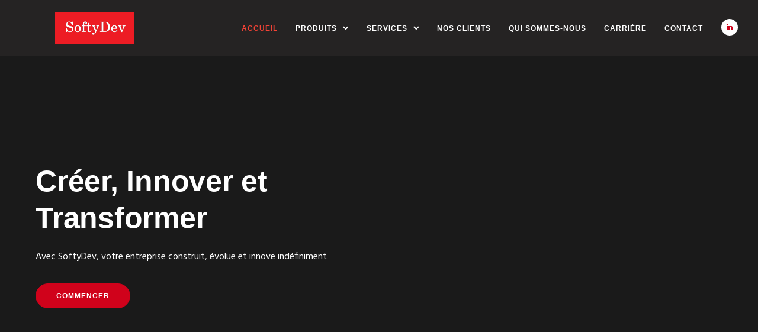

--- FILE ---
content_type: text/html; charset=UTF-8
request_url: https://www.softydev.com/
body_size: 22596
content:
<!doctype html>
<html class="no-js" lang="fr-FR">
<head>
	<meta charset="utf-8">
	<meta http-equiv="X-UA-Compatible" content="IE=edge,chrome=1" >
	<meta name="viewport" content="user-scalable=no, width=device-width, initial-scale=1, maximum-scale=1" />
    <meta name="apple-mobile-web-app-capable" content="yes" />
	<title>SoftyDev - Votre partenaire digital et fournisseur de technologies Cloud</title>

<!-- This site is optimized with the Yoast SEO plugin v11.5 - https://yoast.com/wordpress/plugins/seo/ -->
<meta name="description" content="SoftyDev, Intégrateur et éditeur de solutions Cloud, accompagne quotidiennement les acteurs internationaux dans leur transformation digitale."/>
<link rel="canonical" href="https://www.softydev.com/" />
<meta property="og:locale" content="fr_FR" />
<meta property="og:type" content="website" />
<meta property="og:title" content="SoftyDev - Votre partenaire digital et fournisseur de technologies Cloud" />
<meta property="og:description" content="SoftyDev, Intégrateur et éditeur de solutions Cloud, accompagne quotidiennement les acteurs internationaux dans leur transformation digitale." />
<meta property="og:url" content="https://www.softydev.com/" />
<meta property="og:site_name" content="SoftyDev" />
<meta name="twitter:card" content="summary_large_image" />
<meta name="twitter:description" content="SoftyDev, Intégrateur et éditeur de solutions Cloud, accompagne quotidiennement les acteurs internationaux dans leur transformation digitale." />
<meta name="twitter:title" content="SoftyDev - Votre partenaire digital et fournisseur de technologies Cloud" />
<script type='application/ld+json' class='yoast-schema-graph yoast-schema-graph--main'>{"@context":"https://schema.org","@graph":[{"@type":"Organization","@id":"https://www.softydev.com/#organization","name":"SoftyDev","url":"https://www.softydev.com/","sameAs":[],"logo":{"@type":"ImageObject","@id":"https://www.softydev.com/#logo","url":"https://www.softydev.com/wp-content/uploads/2019/12/Logo-Final-1.png","width":641,"height":292,"caption":"SoftyDev"},"image":{"@id":"https://www.softydev.com/#logo"}},{"@type":"WebSite","@id":"https://www.softydev.com/#website","url":"https://www.softydev.com/","name":"SoftyDev","publisher":{"@id":"https://www.softydev.com/#organization"},"potentialAction":{"@type":"SearchAction","target":"https://www.softydev.com/?s={search_term_string}","query-input":"required name=search_term_string"}},{"@type":"WebPage","@id":"https://www.softydev.com/#webpage","url":"https://www.softydev.com/","inLanguage":"fr-FR","name":"SoftyDev - Votre partenaire digital et fournisseur de technologies Cloud","isPartOf":{"@id":"https://www.softydev.com/#website"},"about":{"@id":"https://www.softydev.com/#organization"},"datePublished":"2018-07-10T04:00:22+02:00","dateModified":"2022-02-12T10:32:45+01:00","description":"SoftyDev, Int\u00e9grateur et \u00e9diteur de solutions Cloud, accompagne quotidiennement les acteurs internationaux dans leur transformation digitale."}]}</script>
<!-- / Yoast SEO plugin. -->

<link rel='dns-prefetch' href='//fonts.googleapis.com' />
<link rel='dns-prefetch' href='//s.w.org' />
<link rel="alternate" type="application/rss+xml" title="SoftyDev &raquo; Flux" href="https://www.softydev.com/feed/" />
<link rel="alternate" type="application/rss+xml" title="SoftyDev &raquo; Flux des commentaires" href="https://www.softydev.com/comments/feed/" />
		<script type="text/javascript">
			window._wpemojiSettings = {"baseUrl":"https:\/\/s.w.org\/images\/core\/emoji\/12.0.0-1\/72x72\/","ext":".png","svgUrl":"https:\/\/s.w.org\/images\/core\/emoji\/12.0.0-1\/svg\/","svgExt":".svg","source":{"concatemoji":"https:\/\/www.softydev.com\/wp-includes\/js\/wp-emoji-release.min.js?ver=5.4.18"}};
			/*! This file is auto-generated */
			!function(e,a,t){var n,r,o,i=a.createElement("canvas"),p=i.getContext&&i.getContext("2d");function s(e,t){var a=String.fromCharCode;p.clearRect(0,0,i.width,i.height),p.fillText(a.apply(this,e),0,0);e=i.toDataURL();return p.clearRect(0,0,i.width,i.height),p.fillText(a.apply(this,t),0,0),e===i.toDataURL()}function c(e){var t=a.createElement("script");t.src=e,t.defer=t.type="text/javascript",a.getElementsByTagName("head")[0].appendChild(t)}for(o=Array("flag","emoji"),t.supports={everything:!0,everythingExceptFlag:!0},r=0;r<o.length;r++)t.supports[o[r]]=function(e){if(!p||!p.fillText)return!1;switch(p.textBaseline="top",p.font="600 32px Arial",e){case"flag":return s([127987,65039,8205,9895,65039],[127987,65039,8203,9895,65039])?!1:!s([55356,56826,55356,56819],[55356,56826,8203,55356,56819])&&!s([55356,57332,56128,56423,56128,56418,56128,56421,56128,56430,56128,56423,56128,56447],[55356,57332,8203,56128,56423,8203,56128,56418,8203,56128,56421,8203,56128,56430,8203,56128,56423,8203,56128,56447]);case"emoji":return!s([55357,56424,55356,57342,8205,55358,56605,8205,55357,56424,55356,57340],[55357,56424,55356,57342,8203,55358,56605,8203,55357,56424,55356,57340])}return!1}(o[r]),t.supports.everything=t.supports.everything&&t.supports[o[r]],"flag"!==o[r]&&(t.supports.everythingExceptFlag=t.supports.everythingExceptFlag&&t.supports[o[r]]);t.supports.everythingExceptFlag=t.supports.everythingExceptFlag&&!t.supports.flag,t.DOMReady=!1,t.readyCallback=function(){t.DOMReady=!0},t.supports.everything||(n=function(){t.readyCallback()},a.addEventListener?(a.addEventListener("DOMContentLoaded",n,!1),e.addEventListener("load",n,!1)):(e.attachEvent("onload",n),a.attachEvent("onreadystatechange",function(){"complete"===a.readyState&&t.readyCallback()})),(n=t.source||{}).concatemoji?c(n.concatemoji):n.wpemoji&&n.twemoji&&(c(n.twemoji),c(n.wpemoji)))}(window,document,window._wpemojiSettings);
		</script>
		<style type="text/css">
img.wp-smiley,
img.emoji {
	display: inline !important;
	border: none !important;
	box-shadow: none !important;
	height: 1em !important;
	width: 1em !important;
	margin: 0 .07em !important;
	vertical-align: -0.1em !important;
	background: none !important;
	padding: 0 !important;
}
</style>
	<link rel='stylesheet' id='wp-block-library-css'  href='https://www.softydev.com/wp-includes/css/dist/block-library/style.min.css?ver=5.4.18' type='text/css' media='all' />
<style id='wp-block-library-inline-css' type='text/css'>
.has-text-align-justify{text-align:justify;}
</style>
<link rel='stylesheet' id='gdprmagnificpopup-css'  href='https://www.softydev.com/wp-content/plugins/be-gdpr/public/css/magnific-popup.css?ver=1.1.2' type='text/css' media='all' />
<link rel='stylesheet' id='be-gdpr-css'  href='https://www.softydev.com/wp-content/plugins/be-gdpr/public/css/be-gdpr-public.css?ver=1.1.2' type='text/css' media='all' />
<link rel='stylesheet' id='be-grid-portfolio-css'  href='https://www.softydev.com/wp-content/plugins/be-grid/css/be-grid.min.css?ver=1.2' type='text/css' media='all' />
<link rel='stylesheet' id='contact-form-7-css'  href='https://www.softydev.com/wp-content/plugins/contact-form-7/includes/css/styles.css?ver=5.1.6' type='text/css' media='all' />
<link rel='stylesheet' id='tatsu-main-css-css'  href='https://www.softydev.com/wp-content/plugins/tatsu/public/css/tatsu.min.css?ver=3.0.5' type='text/css' media='all' />
<link rel='stylesheet' id='exponent-modules-css'  href='https://www.softydev.com/wp-content/plugins/exponent-modules/public/css/exponent-modules.min.css?ver=2.0' type='text/css' media='all' />
<link rel='stylesheet' id='rs-plugin-settings-css'  href='https://www.softydev.com/wp-content/plugins/revslider/public/assets/css/settings.css?ver=5.4.8.3' type='text/css' media='all' />
<style id='rs-plugin-settings-inline-css' type='text/css'>
#rs-demo-id {}
</style>
<link rel='stylesheet' id='tatsu_icons-css'  href='https://www.softydev.com/wp-content/plugins/tatsu/includes/icons/tatsu_icons/tatsu-icons.css?ver=5.4.18' type='text/css' media='all' />
<link rel='stylesheet' id='typehub-css'  href='https://www.softydev.com/wp-content/plugins/typehub/public/css/typehub-public.css?ver=1.5' type='text/css' media='all' />
<link rel='stylesheet' id='typehub-google-fonts-css'  href='//fonts.googleapis.com/css?family=Hind%3A400%7CHind%3A400&#038;ver=1.0' type='text/css' media='all' />
<link rel='stylesheet' id='wp-post-modal-css'  href='https://www.softydev.com/wp-content/plugins/wp-post-modal/public/css/wp-post-modal-public.css?ver=1.0.0' type='text/css' media='all' />
<link rel='stylesheet' id='weglot-css-css'  href='https://www.softydev.com/wp-content/plugins/weglot/dist/css/front-css.css?ver=3.2.0' type='text/css' media='' />
<link rel='stylesheet' id='exponent-core-icons-css'  href='https://www.softydev.com/wp-content/themes/exponent/fonts/icons.css?ver=1.1.3' type='text/css' media='all' />
<link rel='stylesheet' id='exponent-vendor-css'  href='https://www.softydev.com/wp-content/themes/exponent/css/vendor/vendor.css?ver=1.1.3' type='text/css' media='all' />
<link rel='stylesheet' id='exponent-main-css-css'  href='https://www.softydev.com/wp-content/themes/exponent/css/main.css?ver=1.1.3' type='text/css' media='all' />
<link rel='stylesheet' id='exponent-style-css-css'  href='https://www.softydev.com/wp-content/themes/exponent/style.css?ver=1.1.3' type='text/css' media='all' />
<link rel='stylesheet' id='jetpack_css-css'  href='https://www.softydev.com/wp-content/plugins/jetpack/css/jetpack.css?ver=8.6.4' type='text/css' media='all' />
<!--n2css--><script type='text/javascript' src='https://www.softydev.com/wp-includes/js/jquery/jquery.js?ver=1.12.4-wp'></script>
<script type='text/javascript' src='https://www.softydev.com/wp-includes/js/jquery/jquery-migrate.min.js?ver=1.4.1'></script>
<script type='text/javascript'>
/* <![CDATA[ */
var beGdprConcerns = {"youtube":{"label":"Youtube","description":"Consent to display content from YouTube.","required":false},"vimeo":{"label":"Vimeo","description":"Consent to display content from Vimeo.","required":false},"gmaps":{"label":"Google Maps","description":"Consent to display content from Google Maps.","required":false},"spotify":{"label":"Spotify","description":"Consent to display content from Spotify.","required":false},"soundcloud":{"label":"Sound Cloud","description":"Consent to display content from Sound Cloud.","required":false}};
/* ]]> */
</script>
<script type='text/javascript' src='https://www.softydev.com/wp-content/plugins/be-gdpr/public/js/be-gdpr-public.js?ver=1.1.2'></script>
<script type='text/javascript' src='https://www.softydev.com/wp-content/plugins/revslider/public/assets/js/jquery.themepunch.tools.min.js?ver=5.4.8.3'></script>
<script type='text/javascript' src='https://www.softydev.com/wp-content/plugins/revslider/public/assets/js/jquery.themepunch.revolution.min.js?ver=5.4.8.3'></script>
<script type='text/javascript' src='https://www.softydev.com/wp-content/plugins/typehub/public/js/webfont.min.js?ver=5.4.18'></script>
<script type='text/javascript'>
WebFont.load( { typekit: { id: '' }, })
</script>
<script type='text/javascript'>
/* <![CDATA[ */
var fromPHP = {"pluginUrl":"https:\/\/www.softydev.com\/wp-content\/plugins\/wp-post-modal\/public\/","breakpoint":"0","styled":"","disableScrolling":"","loader":"","ajax_url":"https:\/\/www.softydev.com\/wp-admin\/admin-ajax.php","siteUrl":"https:\/\/www.softydev.com","restMethod":"","iframe":"","urlState":"","containerID":"#modal-ready","isAdmin":""};
/* ]]> */
</script>
<script type='text/javascript' src='https://www.softydev.com/wp-content/plugins/wp-post-modal/public/js/wp-post-modal-public.js?ver=1.0.0'></script>
<script type='text/javascript' src='https://www.softydev.com/wp-content/plugins/weglot/dist/front-js.js?ver=3.2.0'></script>
<script type='text/javascript' src='https://www.softydev.com/wp-content/themes/exponent/js/vendor/modernizr.js?ver=5.4.18'></script>
<link rel='https://api.w.org/' href='https://www.softydev.com/wp-json/' />
<link rel="EditURI" type="application/rsd+xml" title="RSD" href="https://www.softydev.com/xmlrpc.php?rsd" />
<link rel="wlwmanifest" type="application/wlwmanifest+xml" href="https://www.softydev.com/wp-includes/wlwmanifest.xml" /> 
<meta name="generator" content="WordPress 5.4.18" />
<link rel='shortlink' href='https://www.softydev.com/' />
<link rel="alternate" type="application/json+oembed" href="https://www.softydev.com/wp-json/oembed/1.0/embed?url=https%3A%2F%2Fwww.softydev.com%2F" />
<link rel="alternate" type="text/xml+oembed" href="https://www.softydev.com/wp-json/oembed/1.0/embed?url=https%3A%2F%2Fwww.softydev.com%2F&#038;format=xml" />

		<!-- GA Google Analytics @ https://m0n.co/ga -->
		<script async src="https://www.googletagmanager.com/gtag/js?id=UA-154160010-1"></script>
		<script>
			window.dataLayer = window.dataLayer || [];
			function gtag(){dataLayer.push(arguments);}
			gtag('js', new Date());
			gtag('config', 'UA-154160010-1');
		</script>

	<style type='text/css'>img#wpstats{display:none}</style><style id="be-dynamic-css" type="text/css"> 
/****************************************************
Header Styles
*****************************************************/

.exponent-menu li a:hover,
.exponent-menu li.current-menu-item > a,
.exponent-mobile-menu li a:hover,
.exponent-mobile-menu li.current-menu-item > a,
.exponent-menu > ul > li:hover > a,
.exponent-menu .exponent-sub-menu > li:hover > a{
  color:  rgba(34,147,215,1);
}
.exponent-menu > ul > li:hover > .exponent-sub-menu-indicator svg polyline,
.exponent-menu .exponent-sub-menu > li:hover svg polyline {
  stroke : rgba(34,147,215,1);
}
/**
 * Common Styles
 */
blockquote {
  border-left: 4px solid rgba(34,147,215,1);
}
a {
  color : rgba(34,147,215,1);
}

.flickity-page-dots .dot.is-selected {
  background : rgba(34,147,215,1);
}

/**
 * Form Styles
 */ 

.exp-form-border {
  background-color : rgba(34,147,215,1);
}
.exp-form-border-with-underline .exp-form-field-active .exp-form-field-label {
   color : rgba(34,147,215,1); 
}

.exp-form-rounded input:not([type = "submit"]):focus,
.exp-form-rounded textarea:focus,
.exp-form-rounded select:focus {
   border-color : rgba(34,147,215,1);
}
.exp-form-pill input:not([type = "submit"]):focus,
.exp-form-pill textarea:focus,
.exp-form-pill select:focus {
  border-color : rgba(34,147,215,1);
}


.exp-form-pill input:not([type = "submit"]),
.exp-form-pill textarea,
.exp-form-pill select,
.exp-form-rounded input,
.exp-form-rounded textarea,
.exp-form-rounded select {
    background-color : rgba(245,246,250,1);
}

input[ type = "submit" ] {
  color : #ffffff;
  background : rgba(34,147,215,1);
}

/**
 * Posts Styles
 */


.exp-post-categories-normal a:hover,
.exp-post-title a:hover,
.exp-post-author .exp-post-author-name:hover {
    color : rgba(34,147,215,1);
}

.pages_list a {
  background: rgba(49,50,51,1);
  color: #ffffff;
}

.pages_list a:hover {
  background: rgba(34,147,215,1);
  color: #ffffff;
}

.exp-categories-post-count {
  color : rgba(34,147,215,1);
}

.exp-archive-post-count {
  color : rgba(34,147,215,1);
}

.widget_calendar tbody a {
  color : rgba(34,147,215,1);
}

.exp-read-more.exp-read-more-underlined::after {
  background : rgba(34,147,215,1);
}

.exp-posts-nav {
   padding-top : 20px;
   padding-bottom : 20px;
}

.exp-home-grid-icon {
  color : rgba(49,50,51,1);
}

.exp-read-more-underlined {
  color : rgba(49,50,51,1);
}
.exp-read-more-underlined::before {
  color : rgba(49,50,51,1);
}
.exp-read-more-underlined:hover {
  color : rgba(34,147,215,1);
}
.exp-read-more-underlined:hover::after {
  color : rgba(34,147,215,1);
}

/**
 * anchor styles
 */

  .menu-item.current-menu-item > a {
    color : rgba(34,147,215,1);
  }

 .exp-breadcrumbs a:hover,
 .widget a:hover {
   color : rgba(34,147,215,1);
 }
 .widget .tag-cloud-link:hover {
   background : rgba(34,147,215,1);
 }

.exp-post-single-footer-author {
   background : #ffffff;
}

.exp-pagination .page-numbers:not(.current):hover {
  background : rgba(245,246,250,1);
}

.exp-post-single-footer-tags .exp-term:hover,
.exp-pagination .current {
  color : #ffffff;
  background : rgba(34,147,215,1);
}
.exp-pagination .current {
  border-color:  rgba(34,147,215,1);
  box-shadow : 0 7px 14px -6px rgba(34,147,215,1);
}
.exp-pagination a:hover {
  color : rgba(34,147,215,1);
}

/**
 * Comments
 */
#cancel-comment-reply-link:hover,
.exp-comment-reply:hover {
  color : rgba(34,147,215,1);
}

/**
 * Widgets
 */
.exp-archive-post-count,
.exp-categories-post-count {
  background : rgba(245,246,250,1);
}
.exp-archive-widget-link:hover a {
  color : rgba(34,147,215,1)}
.exp-archive-widget-link:hover .exp-archive-post-count {
  background : rgba(34,147,215,1);
  color : #ffffff;
}
.exp-categories-widget-link:hover > a {
  color : rgba(34,147,215,1);
}
.exp-categories-widget-link:hover > .exp-categories-post-count {
  color : #ffffff;
  background : rgba(34,147,215,1);
}
.widget_calendar tbody a {
  background : rgba(245,246,250,1);
}
#wp-calendar caption {
  color: rgba(49,50,51,1);
}
.widget_calendar tbody a:hover {
  color : #ffffff;
  background : rgba(34,147,215,1);
}
.tagcloud .tag-cloud-link {
  background : rgba(245,246,250,1);
}
.tagcloud .tag-cloud-link:hover {
  color : #ffffff;
  background : rgba(34,147,215,1);
}

/**
 * Accordion Module
 */
.accordion-head:hover {
    color: rgba(34,147,215,1);
}

/** Loader color */
.exp-subscribe-loader-inner {
  border-color : rgba(245,246,250,1);
  border-left-color : rgba(34,147,215,1);
}

#be-themes-page-loader .style-spin{
    border: 7px solid rgba(34,147,215,0.3);
    border-top-color: rgba(34,147,215,1);
}

#be-themes-page-loader .style-ring div{
	border: 6px solid rgba(34,147,215,0.6);
	border-color:rgba(34,147,215,0.6) transparent transparent transparent;
}

#be-themes-page-loader .style-ellipsis div {
	background:rgba(34,147,215,1);
}

#be-themes-page-loader .style-ripple div {
	border: 4px solid rgba(34,147,215,1);
}

/**
 * Back to Top
 */
#be-themes-back-to-top {
   background : rgba(34,147,215,1);
   color : #ffffff;
}

/**
 * Backgrounds
 */

  body {
      background : #ffffff  }

/**
 * Entry Header
 */
  .exp-entry-header {
    background : #f5f6fa;
    color : #313233;
    padding-top : 80px;
    padding-bottom : 80px;
  }
  .exp-entry-header .exp-post-entry-title {
    color : #313233;
  }

  .exp-breadcrumbs {
    color : 1;
  }


/**
 * Search Form
 */
.search:focus ~ .exp-searchform-icon,
.exp-form-field-active .exp-searchform-icon {
    color : rgba(34,147,215,1);
}

/**
 * Woocommerce
 */

.woocommerce-orders-table a:hover {
  color : rgba(34,147,215,1);
}

.woocommerce-table--order-downloads td a:hover {
  color : rgba(34,147,215,1);
}

.exp-quick-view {
  background : rgba(34,147,215,1);
  color : #ffffff;
}

.exp-wc-price-cart-wrap .exp-add-to-cart {
  color : rgba(34,147,215,1);
}

.exp-wc-meta-value a:hover {
  color : rgba(34,147,215,1);
}

.single_add_to_cart_button {
  color : #ffffff;
  background : rgba(34,147,215,1);
}
.single_add_to_cart_button:hover {
  color : rgba(34,147,215,1);
  background : #ffffff;
  border : 1px solid rgba(34,147,215,1);
}

.wc-tabs .active {
  color : rgba(34,147,215,1);
  border-bottom : 2px solid rgba(34,147,215,1);
}

.exp-product-categories a:hover {
  color : rgba(34,147,215,1);
}

.products .exp-product-title a:hover {
  color : rgba(34,147,215,1);
}

.exp-add-to-wishlist-icon:hover,
.exp-already-in-wishlist {
  color : rgba(34,147,215,1);
}
.products .exp-already-in-wishlist-icon {
  color : rgba(34,147,215,1);
}
.exp-wc-product-info-inner .exp-add-to-wishlist:hover { 
  color : rgba(34,147,215,1);
}

.exp-wc-add-to-cart-icon:hover {
  color : rgba(34,147,215,1);
}

.exp-wc-quickview .product_title:hover {
  color : rgba(34,147,215,1);
}

.woocommerce-mini-cart__buttons a {
   color : #ffffff;
   background : rgba(34,147,215,1);
}
.woocommerce-mini-cart__buttons a:hover {
  color : rgba(34,147,215,1);
  background  : #ffffff;
  border-color : rgba(34,147,215,1);
}

.woocommerce-mini-cart__buttons .checkout {
  color : rgba(34,147,215,1);
  background  : #ffffff;
}
.woocommerce-mini-cart__buttons .checkout:hover {
  color : #ffffff;
  background : rgba(34,147,215,1);
}

.exp-wc-cart-product-title:hover {
  color : rgba(34,147,215,1);
}

.grouped_form a:hover {
  color : rgba(34,147,215,1);
}

.product-categories .cat-item a:hover {
    color: rgba(34,147,215,1);
}
.product-categories .cat-item a:hover + .count > .exp-categories-post-count {
    background: rgba(34,147,215,1);
    color : #ffffff;
}

.widget .price_slider {
  background : rgba(245,246,250,1);
}

.ui-slider-handle,
.ui-slider-range {
  border-color : rgba(34,147,215,1);
}

.price_slider_amount button {
  background : rgba(34,147,215,1);
}

.woocommerce-widget-layered-nav-list__item .count {
  color : rgba(34,147,215,1);
}
.woocommerce-widget-layered-nav-list__item .count {
  background : rgba(245,246,250,1);
}
.woocommerce-widget-layered-nav-list__item > a:hover {
  color : rgba(34,147,215,1);
}
.woocommerce-widget-layered-nav-list__item > a:hover + .count {
  background : rgba(34,147,215,1);
  color : #ffffff;
}

.widget_layered_nav_filters .chosen {
  color : #ffffff;
  background  : rgba(34,147,215,1);
}

.woocommerce-cart-form__contents .product-name a:hover,
.wishlist_table .product-name a:hover {
  color : rgba(34,147,215,1);
}

.coupon button {
  color : #ffffff;
  background : rgba(34,147,215,1);
}

button[name = "calc_shipping"] {
  color : #ffffff;
  background : rgba(34,147,215,1);
}

.cart_totals .checkout-button {
  color : #ffffff;
  background : rgba(34,147,215,1);
}

.woocommerce-form-coupon button[name = "apply_coupon"] {
  color : #ffffff;
  background : rgba(34,147,215,1);
}

.woocommerce-shipping-fields input:focus,
.woocommerce-billing-fields input:focus,
.woocommerce-form-login input:focus,
.woocommerce-form-register input:focus,
.woocommerce-form-coupon input:focus,
.woocommerce-address-fields input:focus, 
.woocommerce-EditAccountForm input:focus {
  border-color : rgba(34,147,215,1);
}

.woocommerce-additional-fields textarea:focus {
  border-color : rgba(34,147,215,1); 
}

button[name = "woocommerce_checkout_place_order"] {
  color : #ffffff;
  background : rgba(34,147,215,1);
}

.woocommerce-table--order-details .product-name a:hover {
    color : rgba(34,147,215,1);
}

.woocommerce-MyAccount-navigation-link:hover {
  color : rgba(34,147,215,1);
}

.woocommerce-orders-table .woocommerce-orders-table__cell-order-number a {
  color : rgba(34,147,215,1);
}

.woocommerce-account .woocommerce-Address-title a {
  color : rgba(34,147,215,1);
}

.woocommerce-review__verified.verified {
    background : rgba(245,246,250,1);
}

.woocommerce-form-login button[name="login"],
.woocommerce-form-register button[name="register"] {
  color : #ffffff;
  background : rgba(34,147,215,1);
}

.woocommerce-address-fields button[name = "save_address"],
.woocommerce-EditAccountForm button[name = "save_account_details"] {
  color : #ffffff;
  background : rgba(34,147,215,1);
}

.woocommerce-form-coupon-toggle .showcoupon,
.woocommerce-form-login-toggle .showlogin,
.lost_password a,
.exp-wc-product-share-icons .custom-share-button,
.yith-wcwl-share a {
  color : rgba(49,50,51,1);
}

.exponent-cart-count {
  background : rgba(34,147,215,1);
  color : #ffffff;
}

/**
 * Portfolio details btn
 */
.be-portfolio-details .mediumbtn {
  background: rgba(34,147,215,1);
  color:#ffffff;
}

.home-grid-icon:hover span {
  background : rgba(34,147,215,1);
} </style><style type="text/css">.recentcomments a{display:inline !important;padding:0 !important;margin:0 !important;}</style><meta name="generator" content="Powered by Slider Revolution 5.4.8.3 - responsive, Mobile-Friendly Slider Plugin for WordPress with comfortable drag and drop interface." />
<style rel="stylesheet" id="typehub-output">h1,.h1{font-family:Proxima Nova,-apple-system,BlinkMacSystemFont,'Segoe UI',Roboto,Oxygen-Sans,Ubuntu,Cantarell,'Helvetica Neue',sans-serif;font-weight:600;font-style:normal;font-size:50px;text-transform:none;letter-spacing:-0.005em;line-height:62px;color:#3E4249}h2,.h2{font-family:Proxima Nova,-apple-system,BlinkMacSystemFont,'Segoe UI',Roboto,Oxygen-Sans,Ubuntu,Cantarell,'Helvetica Neue',sans-serif;font-weight:600;font-style:normal;font-size:42px;text-transform:none;letter-spacing:0;line-height:54px;color:#3E4249}h3,.h3{font-family:Proxima Nova,-apple-system,BlinkMacSystemFont,'Segoe UI',Roboto,Oxygen-Sans,Ubuntu,Cantarell,'Helvetica Neue',sans-serif;font-weight:600;font-style:normal;font-size:34px;text-transform:none;letter-spacing:-0.003em;line-height:46px;color:rgba(49,50,51,1)}h4,.h4{font-family:Proxima Nova,-apple-system,BlinkMacSystemFont,'Segoe UI',Roboto,Oxygen-Sans,Ubuntu,Cantarell,'Helvetica Neue',sans-serif;font-weight:600;font-style:normal;font-size:26px;text-transform:none;letter-spacing:0;line-height:38px;color:rgba(49,50,51,1)}h5,.exp-wc-cart-collaterals-inner .cart_totals h2,.woocommerce-billing-fields h3,.exp-wc-cart-title,#ship-to-different-address,.woocommerce-customer-details .woocommerce-column__title,.woocommerce-account.woocommerce-edit-address h3,#order_review_heading,.exp-posts-nav-post-title,.h5{font-family:Proxima Nova,-apple-system,BlinkMacSystemFont,'Segoe UI',Roboto,Oxygen-Sans,Ubuntu,Cantarell,'Helvetica Neue',sans-serif;font-weight:600;font-style:normal;font-size:18px;text-transform:none;letter-spacing:-0.01em;line-height:30px;color:rgba(49,50,51,1)}h6,.testimonial-author-role.h6-font,.menu-card-title,.menu-card-item-price,.slider-counts,.woocommerce-mini-cart__total strong,.variations .label,.exp-wc-meta-label,.exp-wc-shop-attribute-label,.cart_totals h2,.woocommerce-orders-table th,.upsells>h2,.related>h2,.woocommerce-table--order-details thead th,.woocommerce-orders-table a,.wc_payment_method label,.woocommerce-checkout-review-order thead th,.wishlist_table th,.exp-wc-product-share-label,.yith-wcwl-share-title,.woocommerce-Reviews #reply-title,.woocommerce-checkout-review-order tfoot .woocommerce-Price-amount,.stock,.woocommerce-table--order-details tfoot .woocommerce-Price-amount,.woocommerce-Address-title a,.wc-tabs,.exp-wc-review-author,a.bbp-forum-title,#bbpress-forums fieldset.bbp-form label,.bbp-topic-title a.bbp-topic-permalink,#bbpress-forums ul.forum-titles li,#bbpress-forums ul.bbp-replies li.bbp-header,.h6{font-family:Proxima Nova,-apple-system,BlinkMacSystemFont,'Segoe UI',Roboto,Oxygen-Sans,Ubuntu,Cantarell,'Helvetica Neue',sans-serif;font-weight:600;font-style:normal;font-size:16px;text-transform:none;letter-spacing:-0.01px;line-height:26px;color:rgba(49,50,51,1)}body,.special-heading-wrap .caption-wrap .body-font,.body{font-family:Hind,-apple-system,BlinkMacSystemFont,'Segoe UI',Roboto,Oxygen-Sans,Ubuntu,Cantarell,'Helvetica Neue',sans-serif;font-weight:400;font-style:normal;font-size:17px;text-transform:none;letter-spacing:0;line-height:30px;color:rgba(132,137,145,1)}.widget_recent_comments a,.widget_rss .rsswidget,.widget_rss cite,.cart_totals th,.woocommerce-checkout-review-order-table tfoot th,.woocommerce-table--order-details tfoot th,.exp-recent-posts-widget-post-title,.widget_recent_entries a,.h7{font-family:Proxima Nova,-apple-system,BlinkMacSystemFont,'Segoe UI',Roboto,Oxygen-Sans,Ubuntu,Cantarell,'Helvetica Neue',sans-serif;font-weight:600;font-style:normal;font-size:15px;text-transform:none;letter-spacing:-0.02em;line-height:22px;color:rgba(49,50,51,1)}.h8{font-family:Proxima Nova,-apple-system,BlinkMacSystemFont,'Segoe UI',Roboto,Oxygen-Sans,Ubuntu,Cantarell,'Helvetica Neue',sans-serif;font-weight:600;font-style:normal;font-size:13px;text-transform:none;letter-spacing:0;line-height:18px;color:rgba(132,137,145,1)}.exp-posts-nav-post-location,.exp-read-more-underlined,.pages_list a,.h9{font-family:Proxima Nova,-apple-system,BlinkMacSystemFont,'Segoe UI',Roboto,Oxygen-Sans,Ubuntu,Cantarell,'Helvetica Neue',sans-serif;font-weight:600;font-style:normal;font-size:12px;text-transform:uppercase;letter-spacing:1px;line-height:14px;color:rgba(49,50,51,0.5)}.body_1{font-family:Hind,-apple-system,BlinkMacSystemFont,'Segoe UI',Roboto,Oxygen-Sans,Ubuntu,Cantarell,'Helvetica Neue',sans-serif;font-weight:400;font-style:normal;font-size:16px;text-transform:none;letter-spacing:0;line-height:24px;color:rgba(132,137,145,1)}.body_2{font-family:Hind,-apple-system,BlinkMacSystemFont,'Segoe UI',Roboto,Oxygen-Sans,Ubuntu,Cantarell,'Helvetica Neue',sans-serif;font-weight:400;font-style:normal;font-size:20px;text-transform:none;letter-spacing:0;line-height:32px;color:rgba(132,137,145,1)}blockquote,.quote{font-family:Proxima Nova,-apple-system,BlinkMacSystemFont,'Segoe UI',Roboto,Oxygen-Sans,Ubuntu,Cantarell,'Helvetica Neue',sans-serif;font-weight:400;font-style:normal;font-size:22px;text-transform:none;letter-spacing:0;line-height:34px;color:rgba(49,50,51,1)}.exp-post-entry-title{font-family:Proxima Nova,-apple-system,BlinkMacSystemFont,'Segoe UI',Roboto,Oxygen-Sans,Ubuntu,Cantarell,'Helvetica Neue',sans-serif;font-weight:600;font-style:normal;font-size:35px;text-transform:none;letter-spacing:-0.003px;line-height:48px;color:rgba(49,50,51,1)}.exp-posts-nav-post-title{font-size:18px;line-height:28px;font-family:Proxima Nova,-apple-system,BlinkMacSystemFont,'Segoe UI',Roboto,Oxygen-Sans,Ubuntu,Cantarell,'Helvetica Neue',sans-serif;font-weight:600;font-style:normal;text-transform:none;letter-spacing:0;color:#313233}.tatsu-button,input[type = "submit"],button[type="submit"],.cart_totals a.checkout-button{font-family:Proxima Nova,-apple-system,BlinkMacSystemFont,'Segoe UI',Roboto,Oxygen-Sans,Ubuntu,Cantarell,'Helvetica Neue',sans-serif;font-weight:600;font-style:normal}.smallbtn,.exp-success-message__content a{font-size:12px;line-height:12px;letter-spacing:1px;text-transform:uppercase}.mediumbtn,input[type = "submit"],.woocommerce-mini-cart__buttons a,.woocommerce-address-fields button[name = "save_address"],.woocommerce-EditAccountForm button[name = "save_account_details"],.exp-quick-view,.single_add_to_cart_button,.coupon button,button[name = "calc_shipping"],.woocommerce-form-coupon button[name = "apply_coupon"],.woocommerce-form-login button[name="login"],.woocommerce-form-register button[name="register"]{font-size:12px;line-height:12px;letter-spacing:1px;text-transform:uppercase}.largebtn,.cart_totals .checkout-button,button[name = "woocommerce_checkout_place_order"]{font-size:14px;line-height:14px;letter-spacing:1px;text-transform:uppercase}.x-largebtn{font-size:15px;line-height:15px;letter-spacing:1px;text-transform:uppercase}.tatsu-button-wrap.blockbtn .tatsu-button,.tatsu-button.blockbtn{font-size:15px;line-height:1;letter-spacing:1px;text-transform:uppercase}.tatsu-animated-link-inner{font-family:Proxima Nova,-apple-system,BlinkMacSystemFont,'Segoe UI',Roboto,Oxygen-Sans,Ubuntu,Cantarell,'Helvetica Neue',sans-serif;font-size:13px;line-height:1.7em;color:rgba(49,50,51,1);letter-spacing:1px;font-weight:600;font-style:normal;text-transform:uppercase}.exp-form input:not([type = "submit"]),.exp-form textarea,.exp-form select,input,select,textarea,.select2-container--default .select2-selection--single .select2-selection__rendered,.select2-container--default .select2-selection--single .select2-selection__rendered{font-family:Proxima Nova,-apple-system,BlinkMacSystemFont,'Segoe UI',Roboto,Oxygen-Sans,Ubuntu,Cantarell,'Helvetica Neue',sans-serif;color:rgba(49,50,51,1);font-size:15px;font-weight:500;font-style:normal;letter-spacing:0;line-height:1.7em;text-transform:none}.exp-form label,.exp-form ::-webkit-input-placeholder,.exp-searchform-icon{font-family:Proxima Nova,-apple-system,BlinkMacSystemFont,'Segoe UI',Roboto,Oxygen-Sans,Ubuntu,Cantarell,'Helvetica Neue',sans-serif;color:rgba(49,50,51,0.4);font-size:15px;font-weight:500;font-style:normal;letter-spacing:0;line-height:1.7em;text-transform:none}.exp-posts-loop .exp-post-title{font-family:Proxima Nova,-apple-system,BlinkMacSystemFont,'Segoe UI',Roboto,Oxygen-Sans,Ubuntu,Cantarell,'Helvetica Neue',sans-serif;font-size:26px;font-weight:600;font-style:normal;line-height:38px;color:rgba(49,50,51,1);letter-spacing:0;text-transform:none}.be-grid .exp-post-title{font-family:Proxima Nova,-apple-system,BlinkMacSystemFont,'Segoe UI',Roboto,Oxygen-Sans,Ubuntu,Cantarell,'Helvetica Neue',sans-serif;font-size:24px;font-weight:600;font-style:normal;line-height:36px;color:rgba(49,50,51,1);letter-spacing:0;text-transform:none}.exp-posts-loop .exp-post-content{font-family:Hind,-apple-system,BlinkMacSystemFont,'Segoe UI',Roboto,Oxygen-Sans,Ubuntu,Cantarell,'Helvetica Neue',sans-serif;font-size:16px;line-height:28px;color:rgba(132,137,145,1);letter-spacing:0;font-weight:400;font-style:normal;text-transform:none}.exp-posts-loop .exp-post-categories,.exp-posts-loop.exp-posts-loop-style3 .exp-post-categories-labeled,.exp-posts-loop.exp-posts-loop-style7 .exp-post-categories-labeled{font-family:Proxima Nova,-apple-system,BlinkMacSystemFont,'Segoe UI',Roboto,Oxygen-Sans,Ubuntu,Cantarell,'Helvetica Neue',sans-serif;font-size:11px;line-height:1em;text-transform:uppercase;color:rgba(51,143,250,1);letter-spacing:1px;font-weight:500;font-style:normal}.exp-posts-loop .exp-post-author{font-family:Proxima Nova,-apple-system,BlinkMacSystemFont,'Segoe UI',Roboto,Oxygen-Sans,Ubuntu,Cantarell,'Helvetica Neue',sans-serif;font-size:13px;line-height:1em;color:rgba(49,50,51,0.5);letter-spacing:0;font-weight:500;font-style:normal;text-transform:capitalize}.exp-posts-loop .exp-post-date,.exp-posts-loop .exp-post-date-with-icon{font-family:Proxima Nova,-apple-system,BlinkMacSystemFont,'Segoe UI',Roboto,Oxygen-Sans,Ubuntu,Cantarell,'Helvetica Neue',sans-serif;font-size:13px;line-height:1;color:rgba(49,50,51,0.5);letter-spacing:0;font-weight:500;font-style:normal;text-transform:none}.exp-recent-posts .exp-post-title{font-family:Proxima Nova,-apple-system,BlinkMacSystemFont,'Segoe UI',Roboto,Oxygen-Sans,Ubuntu,Cantarell,'Helvetica Neue',sans-serif;font-size:22px;font-weight:600;font-style:normal;line-height:32px;color:rgba(49,50,51,1);letter-spacing:0;text-transform:none}.exp-featured-posts .exp-post-title{font-family:Proxima Nova,-apple-system,BlinkMacSystemFont,'Segoe UI',Roboto,Oxygen-Sans,Ubuntu,Cantarell,'Helvetica Neue',sans-serif;font-size:42px;font-weight:600;font-style:normal;line-height:56px;color:rgba(49,50,51,1);letter-spacing:0;text-transform:none}.exp-related-posts .exp-post-title{font-family:Proxima Nova,-apple-system,BlinkMacSystemFont,'Segoe UI',Roboto,Oxygen-Sans,Ubuntu,Cantarell,'Helvetica Neue',sans-serif;font-size:24px;font-weight:600;font-style:normal;line-height:35px;color:rgba(49,50,51,1);letter-spacing:0;text-transform:none}.exp-post-single-header .exp-post-title,.exp-category-header-title{font-family:Proxima Nova,-apple-system,BlinkMacSystemFont,'Segoe UI',Roboto,Oxygen-Sans,Ubuntu,Cantarell,'Helvetica Neue',sans-serif;font-size:42px;font-weight:600;font-style:normal;line-height:52px;color:rgba(49,50,51,1);letter-spacing:-0.01em;text-transform:none}.exp-post-single-content{font-family:Hind,-apple-system,BlinkMacSystemFont,'Segoe UI',Roboto,Oxygen-Sans,Ubuntu,Cantarell,'Helvetica Neue',sans-serif;font-size:17px;line-height:30px;color:rgba(132,137,145,1);letter-spacing:0;font-weight:400;font-style:normal;text-transform:none}.exp-post-single-header .exp-post-categories{font-family:Proxima Nova,-apple-system,BlinkMacSystemFont,'Segoe UI',Roboto,Oxygen-Sans,Ubuntu,Cantarell,'Helvetica Neue',sans-serif;font-size:12px;line-height:1;color:rgba(49,50,51,0.5);text-transform:uppercase;letter-spacing:1px;font-weight:500;font-style:normal}.exp-post-single-header .exp-post-author{font-family:Proxima Nova,-apple-system,BlinkMacSystemFont,'Segoe UI',Roboto,Oxygen-Sans,Ubuntu,Cantarell,'Helvetica Neue',sans-serif;font-size:14px;line-height:1;color:rgba(49,50,51,0.5);letter-spacing:0;font-weight:500;font-style:normal;text-transform:capitalize}.exp-post-single-header .exp-post-date,.exp-post-single-header .exp-post-date-with-icon{font-family:Proxima Nova,-apple-system,BlinkMacSystemFont,'Segoe UI',Roboto,Oxygen-Sans,Ubuntu,Cantarell,'Helvetica Neue',sans-serif;font-size:14px;line-height:1;color:rgba(49,50,51,0.5);letter-spacing:0;font-weight:500;font-style:normal;text-transform:none}.exp-post-single-footer-author-name{font-family:Proxima Nova,-apple-system,BlinkMacSystemFont,'Segoe UI',Roboto,Oxygen-Sans,Ubuntu,Cantarell,'Helvetica Neue',sans-serif;font-size:18px;line-height:25px;color:rgba(49,50,51,1);letter-spacing:0;font-weight:600;font-style:normal;text-transform:none}.exp-post-single-footer-author-description{font-family:Hind,-apple-system,BlinkMacSystemFont,'Segoe UI',Roboto,Oxygen-Sans,Ubuntu,Cantarell,'Helvetica Neue',sans-serif;font-size:16px;line-height:26px;color:rgba(132,137,145,1);letter-spacing:0;font-weight:400;font-style:normal;text-transform:none}.exp-sidebar h6{font-family:Proxima Nova,-apple-system,BlinkMacSystemFont,'Segoe UI',Roboto,Oxygen-Sans,Ubuntu,Cantarell,'Helvetica Neue',sans-serif;font-size:16px;font-weight:600;font-style:normal;line-height:25px;text-transform:none;color:rgba(49,50,51,1);letter-spacing:0}.exp-sidebar{font-family:Hind,-apple-system,BlinkMacSystemFont,'Segoe UI',Roboto,Oxygen-Sans,Ubuntu,Cantarell,'Helvetica Neue',sans-serif;font-size:16px;font-weight:400;font-style:normal;line-height:28px;text-transform:none;color:rgba(132,137,145,1);letter-spacing:0}.products .exp-product-title,.grouped_form a,.woocommerce-cart-form__contents .product-name a,.wishlist_table .product-name a,.woocommerce-checkout-review-order td.product-name,.woocommerce-table--order-details td.product-name,.exp-wc-cart-product-title{font-family:Proxima Nova,-apple-system,BlinkMacSystemFont,'Segoe UI',Roboto,Oxygen-Sans,Ubuntu,Cantarell,'Helvetica Neue',sans-serif;font-size:18px;font-weight:600;font-style:normal;line-height:30px;text-transform:none;color:rgba(49,50,51,1);letter-spacing:0}.products .exp-wc-loop-price,.woocommerce-mini-cart__total .woocommerce-Price-amount,.grouped_form .woocommerce-Price-amount,.woocommerce-table--order-details td.woocommerce-table__product-total,.woocommerce-cart-form__contents .product-subtotal,.woocommerce-checkout-review-order td.product-total{font-family:Proxima Nova,-apple-system,BlinkMacSystemFont,'Segoe UI',Roboto,Oxygen-Sans,Ubuntu,Cantarell,'Helvetica Neue',sans-serif;font-size:16px;font-weight:500;font-style:normal;line-height:18px;text-transform:none;color:rgba(49,50,51,1);letter-spacing:0}.products .exp-wc-loop-price del,.grouped_form del .woocommerce-Price-amount{font-size:16px;font-weight:400;font-style:normal;line-height:1em;text-transform:none;color:rgba(49,50,51,0.5);letter-spacing:0}.products .exp-product-categories{font-family:Proxima Nova,-apple-system,BlinkMacSystemFont,'Segoe UI',Roboto,Oxygen-Sans,Ubuntu,Cantarell,'Helvetica Neue',sans-serif;font-size:11px;font-weight:600;font-style:normal;line-height:15px;text-transform:uppercase;color:rgba(49,50,51,0.5);letter-spacing:1px}.products .exp-wc-price-cart-wrap .exp-add-to-cart{font-family:Proxima Nova,-apple-system,BlinkMacSystemFont,'Segoe UI',Roboto,Oxygen-Sans,Ubuntu,Cantarell,'Helvetica Neue',sans-serif;font-size:12px;line-height:12px;letter-spacing:1px;font-weight:400;font-style:normal}.products .onsale{font-family:Proxima Nova,-apple-system,BlinkMacSystemFont,'Segoe UI',Roboto,Oxygen-Sans,Ubuntu,Cantarell,'Helvetica Neue',sans-serif;font-size:11px;font-weight:500;font-style:normal;text-transform:uppercase;letter-spacing:1px}.product_title{font-family:Proxima Nova,-apple-system,BlinkMacSystemFont,'Segoe UI',Roboto,Oxygen-Sans,Ubuntu,Cantarell,'Helvetica Neue',sans-serif;font-size:35px;font-weight:600;font-style:normal;line-height:48px;text-transform:none;color:#313233;letter-spacing:0}.exp-wc-single-price,.woocommerce-variation-price{font-family:Proxima Nova,-apple-system,BlinkMacSystemFont,'Segoe UI',Roboto,Oxygen-Sans,Ubuntu,Cantarell,'Helvetica Neue',sans-serif;font-size:26px;font-weight:500;font-style:normal;line-height:35px;text-transform:none;color:#313233;letter-spacing:0}.exp-wc-single-price del{font-family:Proxima Nova,-apple-system,BlinkMacSystemFont,'Segoe UI',Roboto,Oxygen-Sans,Ubuntu,Cantarell,'Helvetica Neue',sans-serif;font-size:22px;font-weight:500;font-style:normal;line-height:35px;text-transform:none;color:rgba(49,50,51,0.5);letter-spacing:0}.exp-wc-meta-value{font-family:Hind,-apple-system,BlinkMacSystemFont,'Segoe UI',Roboto,Oxygen-Sans,Ubuntu,Cantarell,'Helvetica Neue',sans-serif;font-size:16px;font-weight:400;font-style:normal;line-height:28px;text-transform:none;color:rgba(132,137,145,1);letter-spacing:0}.thumb-title-wrap .thumb-title,.full-screen-portfolio-overlay-title{font-size:18px;line-height:30px;font-family:Proxima Nova,-apple-system,BlinkMacSystemFont,'Segoe UI',Roboto,Oxygen-Sans,Ubuntu,Cantarell,'Helvetica Neue',sans-serif;font-weight:600;font-style:normal;text-transform:none;letter-spacing:0}.thumb-title-wrap .portfolio-item-cats{font-size:12px;line-height:17px;text-transform:uppercase;letter-spacing:1px}h6.gallery-side-heading{font-size:16px;line-height:24px;font-family:Proxima Nova,-apple-system,BlinkMacSystemFont,'Segoe UI',Roboto,Oxygen-Sans,Ubuntu,Cantarell,'Helvetica Neue',sans-serif;font-weight:600;font-style:normal;text-transform:none;letter-spacing:0}.be-portfolio-details .gallery-side-heading-wrap p{font-size:16px;line-height:24px;font-family:Hind,-apple-system,BlinkMacSystemFont,'Segoe UI',Roboto,Oxygen-Sans,Ubuntu,Cantarell,'Helvetica Neue',sans-serif;font-weight:400;font-style:normal;text-transform:none;letter-spacing:0}.be-portfolio-wrap .portfolio-filter_item{color:rgba(49,50,51,1);font-size:12px;line-height:30px;font-family:Proxima Nova,-apple-system,BlinkMacSystemFont,'Segoe UI',Roboto,Oxygen-Sans,Ubuntu,Cantarell,'Helvetica Neue',sans-serif;font-weight:600;font-style:normal;text-transform:uppercase;letter-spacing:1px}@media only screen and (max-width:1377px){}@media only screen and (min-width:768px) and (max-width:1024px){h1,.h1{font-size:40px;line-height:50px}}@media only screen and (max-width:767px){h1,.h1{font-size:36px;line-height:48px}h2,.h2{font-size:32px;line-height:44px}h3,.h3{font-size:30px;line-height:42px}h4,.h4{font-size:24px;line-height:36px}}</style><style rel="stylesheet" id="colorhub-output">.swatch-red, .swatch-red a{color:#f44336;}.swatch-pink, .swatch-pink a{color:#E91E63;}.swatch-purple, .swatch-purple a{color:#9C27B0;}.swatch-deep-purple, .swatch-deep-purple a{color:#673AB7;}.swatch-indigo, .swatch-indigo a{color:#3F51B5;}.swatch-blue, .swatch-blue a{color:#2196F3;}.swatch-light-blue, .swatch-light-blue a{color:#03A9F4;}.swatch-cyan, .swatch-cyan a{color:#00BCD4;}.swatch-teal, .swatch-teal a{color:#009688;}.swatch-green, .swatch-green a{color:#4CAF50;}.swatch-light-green, .swatch-light-green a{color:#8BC34A;}.swatch-lime, .swatch-lime a{color:#CDDC39;}.swatch-yellow, .swatch-yellow a{color:#FFEB3B;}.swatch-amber, .swatch-amber a{color:#FFC107;}.swatch-orange, .swatch-orange a{color:#FF9800;}.swatch-deep-orange, .swatch-deep-orange a{color:#FF5722;}.swatch-brown, .swatch-brown a{color:#795548;}.swatch-grey, .swatch-grey a{color:#9E9E9E;}.swatch-blue-grey, .swatch-blue-grey a{color:#607D8B;}.swatch-white, .swatch-white a{color:#ffffff;}.swatch-black, .swatch-black a{color:#000000;}.swatch-rJvca3_Fm, .swatch-rJvca3_Fm a{color:rgba(255,255,255,0.8);}.palette-0, .palette-0 a{color:rgba(34,147,215,1);}.palette-1, .palette-1 a{color:#ffffff;}.palette-2, .palette-2 a{color:rgba(49,50,51,1);}.palette-3, .palette-3 a{color:rgba(136,136,136,1);}.palette-4, .palette-4 a{color:rgba(245,246,250,1);}</style><link rel="icon" href="https://www.softydev.com/wp-content/uploads/2019/12/cropped-softydevfavicon-1-32x32.png" sizes="32x32" />
<link rel="icon" href="https://www.softydev.com/wp-content/uploads/2019/12/cropped-softydevfavicon-1-192x192.png" sizes="192x192" />
<link rel="apple-touch-icon" href="https://www.softydev.com/wp-content/uploads/2019/12/cropped-softydevfavicon-1-180x180.png" />
<meta name="msapplication-TileImage" content="https://www.softydev.com/wp-content/uploads/2019/12/cropped-softydevfavicon-1-270x270.png" />
<script type="text/javascript">function setREVStartSize(e){									
						try{ e.c=jQuery(e.c);var i=jQuery(window).width(),t=9999,r=0,n=0,l=0,f=0,s=0,h=0;
							if(e.responsiveLevels&&(jQuery.each(e.responsiveLevels,function(e,f){f>i&&(t=r=f,l=e),i>f&&f>r&&(r=f,n=e)}),t>r&&(l=n)),f=e.gridheight[l]||e.gridheight[0]||e.gridheight,s=e.gridwidth[l]||e.gridwidth[0]||e.gridwidth,h=i/s,h=h>1?1:h,f=Math.round(h*f),"fullscreen"==e.sliderLayout){var u=(e.c.width(),jQuery(window).height());if(void 0!=e.fullScreenOffsetContainer){var c=e.fullScreenOffsetContainer.split(",");if (c) jQuery.each(c,function(e,i){u=jQuery(i).length>0?u-jQuery(i).outerHeight(!0):u}),e.fullScreenOffset.split("%").length>1&&void 0!=e.fullScreenOffset&&e.fullScreenOffset.length>0?u-=jQuery(window).height()*parseInt(e.fullScreenOffset,0)/100:void 0!=e.fullScreenOffset&&e.fullScreenOffset.length>0&&(u-=parseInt(e.fullScreenOffset,0))}f=u}else void 0!=e.minHeight&&f<e.minHeight&&(f=e.minHeight);e.c.closest(".rev_slider_wrapper").css({height:f})					
						}catch(d){console.log("Failure at Presize of Slider:"+d)}						
					};</script>
<style id="kirki-inline-styles"></style></head>
<body class="home page-template-default page page-id-3137 wp-custom-logo" data-be-page-template = 'page' >	
	<div id="tatsu-header-container"><div id="tatsu-header-wrap" class="smart sticky transparent light header-auto-pad"><div class="tatsu-header  default sticky-hidden  tatsu-Byap4AOyB "  data-padding='{"d":"20px 30px 20px 30px"}' data-sticky-padding='{"d":"30"}' ><div class="tatsu-header-row "><div class="tatsu-header-col tatsu-HJgp6ER_1r  " ><style>.tatsu-HJgp6ER_1r.tatsu-header-col{flex-basis: 13.9%;justify-content: center;align-items: center;}.tatsu-HJgp6ER_1r.tatsu-slide-menu-col{justify-content: center;align-items: flex-start;}@media only screen and (max-width:1377px) {.tatsu-HJgp6ER_1r.tatsu-header-col{flex-basis: 21.5%;}}@media only screen and (min-width:768px) and (max-width: 1024px) {.tatsu-HJgp6ER_1r.tatsu-header-col{flex-basis: 30.1%;}}@media only screen and (max-width: 767px) {.tatsu-HJgp6ER_1r.tatsu-header-col{flex-basis: 55%;}}</style><div class="tatsu-header-logo tatsu-header-module tatsu-S1WTaVAO1H  " ><a href="https://www.softydev.com"><img src="https://www.softydev.com/wp-content/uploads/2019/08/Logo-softydev-1.png" class="logo-img default-logo" alt="" /><img src="https://www.softydev.com/wp-content/uploads/2019/08/Logo-softydev-1.png" class="logo-img dark-logo" alt="" /><img src="" class="logo-img light-logo" alt="" /></a><style>.tatsu-S1WTaVAO1H .logo-img{max-height: 55px;}#tatsu-header-wrap.stuck .tatsu-S1WTaVAO1H .logo-img{height: 50px;}.tatsu-S1WTaVAO1H.tatsu-header-logo{margin: 0px 0px 0px 0px;}.tatsu-S1WTaVAO1H{padding: 0px 3px 0px 0px;}@media only screen and (max-width: 767px) {.tatsu-S1WTaVAO1H .logo-img{max-height: 295px;}#tatsu-header-wrap.stuck .tatsu-S1WTaVAO1H .logo-img{height: 200px;}.tatsu-S1WTaVAO1H.tatsu-header-logo{margin: 0px 0px 0px 0px;}.tatsu-S1WTaVAO1H{padding: 0px 0px 0px 0px;}}</style></div></div><div class="tatsu-header-col tatsu-ryf6T4ROkS  " ><style>.tatsu-ryf6T4ROkS.tatsu-header-col{flex-basis: 86.1%;justify-content: flex-end;align-items: center;}.tatsu-ryf6T4ROkS.tatsu-slide-menu-col{justify-content: center;align-items: flex-start;}@media only screen and (max-width:1377px) {.tatsu-ryf6T4ROkS.tatsu-header-col{flex-basis: 78.2%;justify-content: flex-end;}}@media only screen and (min-width:768px) and (max-width: 1024px) {.tatsu-ryf6T4ROkS.tatsu-header-col{flex-basis: 67%;justify-content: flex-end;}}@media only screen and (max-width: 767px) {.tatsu-ryf6T4ROkS.tatsu-header-col{flex-basis: 41%;justify-content: flex-end;align-items: center;}}</style><nav  class="tatsu-header-module tatsu-header-navigation clearfix "><div class="tatsu-menu tatsu-rkma6NAdyr"><ul id="menu-rkma6NAdyr" class="clearfix "><li class="menu-item menu-item-type-post_type menu-item-object-page menu-item-home current-menu-item page_item page-item-3137 current_page_item menu-item-4957"><a title="Accueil" href="https://www.softydev.com/" aria-current="page">Accueil</a></li>
<li class="menu-item menu-item-type-custom menu-item-object-custom menu-item-has-children menu-item-5982"><a title="Produits" href="https://www.softydev.com/delego-2">Produits</a>
<span class="sub-menu-indicator"><svg xmlns="http://www.w3.org/2000/svg" width="10" height="6" viewBox="0 0 10 6">
  <polyline fill="none" stroke="#2F2F30" stroke-linecap="round" stroke-width="2" points="0 .649 3.613 4.127 0 7.604" transform="rotate(90 4 5)"/>
</svg>
</span><ul class="tatsu-sub-menu clearfix"><span class="tatsu-header-pointer"></span>
	<li class="menu-item menu-item-type-custom menu-item-object-custom menu-item-6465"><a title="Softyflow" href="https://softyflow.io">Softyflow</a></li>
	<li class="menu-item menu-item-type-post_type menu-item-object-page menu-item-6213"><a title="Softydoc" href="https://www.softydev.com/softydev-softydoc/">Softydoc</a></li>
	<li class="menu-item menu-item-type-post_type menu-item-object-page menu-item-5981"><a title="Delego" href="https://www.softydev.com/delego-2-2/">Delego</a></li>
</ul>
</li>
<li class="menu-item menu-item-type-custom menu-item-object-custom menu-item-has-children menu-item-6093"><a title="Services" href="https://www.softydev.com/gcp">Services</a>
<span class="sub-menu-indicator"><svg xmlns="http://www.w3.org/2000/svg" width="10" height="6" viewBox="0 0 10 6">
  <polyline fill="none" stroke="#2F2F30" stroke-linecap="round" stroke-width="2" points="0 .649 3.613 4.127 0 7.604" transform="rotate(90 4 5)"/>
</svg>
</span><ul class="tatsu-sub-menu clearfix"><span class="tatsu-header-pointer"></span>
	<li class="menu-item menu-item-type-post_type menu-item-object-page menu-item-6117"><a title="Développement d’Applications" href="https://www.softydev.com/developpement-applications/">Développement d’Applications</a></li>
	<li class="menu-item menu-item-type-post_type menu-item-object-page menu-item-6053"><a title="Google Workspace" href="https://www.softydev.com/softydev-google-workspace/">Google Workspace</a></li>
	<li class="menu-item menu-item-type-post_type menu-item-object-page menu-item-6052"><a title="Google Cloud Platform" href="https://www.softydev.com/gcp/">Google Cloud Platform</a></li>
	<li class="menu-item menu-item-type-post_type menu-item-object-page menu-item-6092"><a title="Support" href="https://www.softydev.com/softydev-service-de-support/">Support</a></li>
</ul>
</li>
<li class="menu-item menu-item-type-post_type menu-item-object-page menu-item-5010"><a title="Nos clients" href="https://www.softydev.com/services-2/">Nos clients</a></li>
<li class="menu-item menu-item-type-post_type menu-item-object-page menu-item-4961"><a title="Qui sommes-nous" href="https://www.softydev.com/team/">Qui sommes-nous</a></li>
<li class="menu-item menu-item-type-post_type menu-item-object-page menu-item-4938"><a title="Carrière" href="https://www.softydev.com/careers/">Carrière</a></li>
<li class="menu-item menu-item-type-post_type menu-item-object-page menu-item-4940"><a title="Contact" href="https://www.softydev.com/contact/">Contact</a></li>
</ul></div><style>.tatsu-rkma6NAdyr.tatsu-menu > ul > li{margin: 0px 10px 0px 0px;}.tatsu-rkma6NAdyr.tatsu-menu{margin: 0px 21px 0px 0px;}.tatsu-rkma6NAdyr.tatsu-mobile-menu + .tatsu-mobile-menu-icon{margin: 0px 21px 0px 0px;}.tatsu-rkma6NAdyr.tatsu-menu a{color: rgba(255,255,255,1) ;}.tatsu-rkma6NAdyr.tatsu-menu li svg polyline{stroke: rgba(255,255,255,1);}.tatsu-rkma6NAdyr.tatsu-menu > ul > li:hover > a{color: #f44336 ;}.tatsu-rkma6NAdyr.tatsu-menu > ul > li:hover > .sub-menu-indicator svg polyline{stroke: #f44336;}.tatsu-rkma6NAdyr.tatsu-menu > ul > li.current-menu-item > a{color: #f44336 ;}.tatsu-rkma6NAdyr.tatsu-menu > ul > li.current-menu-item > .sub-menu-indicator svg polyline{stroke: #f44336;}.tatsu-rkma6NAdyr.tatsu-menu li.current-menu-parent > a{color: #f44336 ;}.tatsu-rkma6NAdyr.tatsu-menu > ul > li.current-menu-parent > .sub-menu-indicator svg polyline{stroke: #f44336;}.tatsu-rkma6NAdyr.tatsu-mobile-menu > ul > li:hover > a{color: #f44336 ;}.tatsu-rkma6NAdyr.tatsu-mobile-menu > ul > li:hover > .sub-menu-indicator svg polyline{stroke: #f44336;}.tatsu-rkma6NAdyr.tatsu-mobile-menu ul.tatsu-sub-menu > li:hover > a{color: #f44336 ;}.tatsu-rkma6NAdyr.tatsu-mobile-menu ul.tatsu-sub-menu > li:hover > .sub-menu-indicator svg polyline{stroke: #f44336;}.tatsu-rkma6NAdyr.tatsu-mobile-menu li.current-menu-item > a{color: #f44336 ;}#tatsu-header-wrap.transparent.light:not(.stuck) .tatsu-rkma6NAdyr.tatsu-menu > ul > li:hover > a{color: #f44336 ;}#tatsu-header-wrap.transparent.light:not(.stuck) .tatsu-rkma6NAdyr.tatsu-menu > ul > li:hover > .sub-menu-indicator svg polyline{stroke: #f44336;}#tatsu-header-wrap.transparent.light:not(.stuck) .tatsu-rkma6NAdyr.tatsu-menu > ul > li.current-menu-item > a{color: #f44336 ;}#tatsu-header-wrap.transparent.light:not(.stuck) .tatsu-rkma6NAdyr.tatsu-menu > ul > li.current-menu-item > .sub-menu-indicator svg polyline{stroke: #f44336;}#tatsu-header-wrap.transparent.light:not(.stuck) .tatsu-rkma6NAdyr.tatsu-menu > ul > li.current-menu-parent > a{color: #f44336 ;}#tatsu-header-wrap.transparent.light:not(.stuck) .tatsu-rkma6NAdyr.tatsu-menu > ul > li.current-menu-parent > .sub-menu-indicator svg polyline{stroke: #f44336;}.tatsu-rkma6NAdyr.tatsu-menu > ul > li > a{font-family : Proxima Nova,-apple-system,BlinkMacSystemFont,'Segoe UI',Roboto,Oxygen-Sans,Ubuntu,Cantarell,'Helvetica Neue',sans-serif;font-weight : 600;text-transform : uppercase;font-size : 12px;letter-spacing : 1px;}.tatsu-rkma6NAdyr.tatsu-mobile-menu > ul > li > a{font-family : Proxima Nova,-apple-system,BlinkMacSystemFont,'Segoe UI',Roboto,Oxygen-Sans,Ubuntu,Cantarell,'Helvetica Neue',sans-serif;font-weight : 600;text-transform : uppercase;font-size : 12px;letter-spacing : 1px;}.tatsu-rkma6NAdyr.tatsu-menu .tatsu-sub-menu{background-color: #ffffff;}.tatsu-rkma6NAdyr.tatsu-menu .tatsu-sub-menu .tatsu-header-pointer{border-bottom-color: #ffffff;}.tatsu-rkma6NAdyr.tatsu-menu .tatsu-sub-menu li a{color: #1c1c1c ;font-weight : 400;text-transform : none;font-size : 14px;}.tatsu-rkma6NAdyr.tatsu-menu .tatsu-sub-menu li svg polyline{stroke: #1c1c1c;}.tatsu-rkma6NAdyr.tatsu-menu .tatsu-sub-menu > li:hover > a{color: #f44336 ;}.tatsu-rkma6NAdyr.tatsu-menu .tatsu-sub-menu > li:hover svg polyline{stroke: #f44336;}.tatsu-rkma6NAdyr.tatsu-menu .tatsu-sub-menu > li.current-menu-item > a{color: #f44336 ;}.tatsu-rkma6NAdyr.tatsu-menu .tatsu-sub-menu > li.current-menu-item svg polyline{stroke: #f44336;}.tatsu-rkma6NAdyr.tatsu-menu .tatsu-sub-menu > li.current-menu-parent > a{color: #f44336 ;}.tatsu-rkma6NAdyr.tatsu-menu .tatsu-sub-menu > li.current-menu-parent svg polyline{stroke: #f44336;}.tatsu-rkma6NAdyr.tatsu-menu li:not(.mega-menu) > .tatsu-sub-menu{width: 600px;}.tatsu-rkma6NAdyr.tatsu-mobile-menu .tatsu-sub-menu li a{font-weight : 400;text-transform : none;font-size : 14px;}@media only screen and (max-width: 767px) {.tatsu-rkma6NAdyr.tatsu-menu{margin: 0px 0px 0px 0px;}.tatsu-rkma6NAdyr.tatsu-mobile-menu + .tatsu-mobile-menu-icon{margin: 0px 0px 0px 0px;}.tatsu-rkma6NAdyr.tatsu-menu > ul > li ul.tatsu-sub-menu{padding: 12px;}}</style></nav><div class="tatsu-header-module tatsu-mobile-navigation "><div class="tatsu-mobile-menu tatsu-rkma6NAdyr"><ul id="menu-rkma6NAdyr" class="clearfix "><li class="menu-item menu-item-type-post_type menu-item-object-page menu-item-home current-menu-item page_item page-item-3137 current_page_item menu-item-4957"><a title="Accueil" href="https://www.softydev.com/" aria-current="page">Accueil</a></li>
<li class="menu-item menu-item-type-custom menu-item-object-custom menu-item-has-children menu-item-5982"><a title="Produits" href="https://www.softydev.com/delego-2">Produits</a>
<span class="sub-menu-indicator"><svg xmlns="http://www.w3.org/2000/svg" width="10" height="6" viewBox="0 0 10 6">
  <polyline fill="none" stroke="#2F2F30" stroke-linecap="round" stroke-width="2" points="0 .649 3.613 4.127 0 7.604" transform="rotate(90 4 5)"/>
</svg>
</span><ul class="tatsu-sub-menu clearfix">
	<li class="menu-item menu-item-type-custom menu-item-object-custom menu-item-6465"><a title="Softyflow" href="https://softyflow.io">Softyflow</a></li>
	<li class="menu-item menu-item-type-post_type menu-item-object-page menu-item-6213"><a title="Softydoc" href="https://www.softydev.com/softydev-softydoc/">Softydoc</a></li>
	<li class="menu-item menu-item-type-post_type menu-item-object-page menu-item-5981"><a title="Delego" href="https://www.softydev.com/delego-2-2/">Delego</a></li>
</ul>
</li>
<li class="menu-item menu-item-type-custom menu-item-object-custom menu-item-has-children menu-item-6093"><a title="Services" href="https://www.softydev.com/gcp">Services</a>
<span class="sub-menu-indicator"><svg xmlns="http://www.w3.org/2000/svg" width="10" height="6" viewBox="0 0 10 6">
  <polyline fill="none" stroke="#2F2F30" stroke-linecap="round" stroke-width="2" points="0 .649 3.613 4.127 0 7.604" transform="rotate(90 4 5)"/>
</svg>
</span><ul class="tatsu-sub-menu clearfix">
	<li class="menu-item menu-item-type-post_type menu-item-object-page menu-item-6117"><a title="Développement d’Applications" href="https://www.softydev.com/developpement-applications/">Développement d’Applications</a></li>
	<li class="menu-item menu-item-type-post_type menu-item-object-page menu-item-6053"><a title="Google Workspace" href="https://www.softydev.com/softydev-google-workspace/">Google Workspace</a></li>
	<li class="menu-item menu-item-type-post_type menu-item-object-page menu-item-6052"><a title="Google Cloud Platform" href="https://www.softydev.com/gcp/">Google Cloud Platform</a></li>
	<li class="menu-item menu-item-type-post_type menu-item-object-page menu-item-6092"><a title="Support" href="https://www.softydev.com/softydev-service-de-support/">Support</a></li>
</ul>
</li>
<li class="menu-item menu-item-type-post_type menu-item-object-page menu-item-5010"><a title="Nos clients" href="https://www.softydev.com/services-2/">Nos clients</a></li>
<li class="menu-item menu-item-type-post_type menu-item-object-page menu-item-4961"><a title="Qui sommes-nous" href="https://www.softydev.com/team/">Qui sommes-nous</a></li>
<li class="menu-item menu-item-type-post_type menu-item-object-page menu-item-4938"><a title="Carrière" href="https://www.softydev.com/careers/">Carrière</a></li>
<li class="menu-item menu-item-type-post_type menu-item-object-page menu-item-4940"><a title="Contact" href="https://www.softydev.com/contact/">Contact</a></li>
</ul></div><div class="tatsu-mobile-menu-icon"><div class="expand-click-area"></div><div class="line-wrapper"><span class="line-1"></span><span class="line-2"></span><span class="line-3"></span></div></div></div><div  class="tatsu-module tatsu-normal-icon tatsu-icon-shortcode align-none tatsu-SyS66NROyr   tatsu-hide-mobile "><style>.tatsu-SyS66NROyr .tatsu-icon{background-color: #ffffff;color: rgba(208,2,27,1) ;}.tatsu-SyS66NROyr .tatsu-icon:hover{background-color: #f44336;color: #ffffff ;}.tatsu-SyS66NROyr.tatsu-normal-icon{margin: 0px 7px 0px 0px;}#tatsu-header-wrap.transparent.light:not(.stuck) .tatsu-header.apply-color-scheme .tatsu-SyS66NROyr .tatsu-icon{color: #f5f5f5 ;background-color: rgba(49,50,51,1);}#tatsu-header-wrap.transparent.light:not(.stuck) .tatsu-header.apply-color-scheme .tatsu-SyS66NROyr .tatsu-icon:hover{background-color: rgba(0,119,181,1);}#tatsu-header-wrap.transparent.dark:not(.stuck) .tatsu-header.apply-color-scheme .tatsu-SyS66NROyr .tatsu-icon{color: #232425 ;background-color: rgba(255,255,255,0.2);}.tatsu-SyS66NROyr{border-width: 0px 0px 0px 0px;}@media only screen and (max-width: 767px) {.tatsu-SyS66NROyr.tatsu-normal-icon{margin: 0px 5px 0px 0px;}}</style><a href="https://www.linkedin.com/company/softydev1/" class="tatsu-icon-wrap circle     "  data-gdpr-atts={} target="_blank"><i class="tatsu-icon tatsu-custom-icon tatsu-custom-icon-class tatsu-icon-linkedin tiny circle"  data-animation="none" data-animation-delay="0"></i></a></div></div></div><style>.tatsu-Byap4AOyB.tatsu-header{background-color: rgba(52,51,51,0.45);}#tatsu-header-wrap.transparent:not(.stuck) .tatsu-header.tatsu-Byap4AOyB{background: rgba(56,51,51,0.4);border-color: rgba(0,0,0,0); }.tatsu-Byap4AOyB .tatsu-header-row{padding: 20px 30px 20px 30px;}#tatsu-header-wrap.stuck .tatsu-Byap4AOyB .tatsu-header-row{padding: 30;}</style></div></div><div id="tatsu-header-placeholder"></div></div>		<div id="be-content">
			<div id="modal-ready"><div  class="tatsu-SyWX-xKvU tatsu-section  tatsu-fullscreen tatsu-video-section tatsu-bg-overlay   tatsu-clearfix" data-title=""  data-headerscheme="background--dark"><div class="tatsu-fullscreen-wrap"><div class='tatsu-section-pad clearfix' data-padding='{"d":"90px 0% 90px 0%"}' data-padding-top='90px'><div class="tatsu-row-wrap  tatsu-wrap tatsu-row-has-one-half tatsu-row-has-two-cols tatsu-medium-gutter tatsu-reg-cols  tatsu-clearfix tatsu-H1gWmbetPI" ><div  class="tatsu-row " ><div  class="tatsu-column  tatsu-column-no-bg tatsu-one-half tatsu-column-image-none tatsu-column-effect-none  tatsu-HyWbXWlFwU"  data-parallax-speed="0" style=""><div class="tatsu-column-inner " ><div class="tatsu-column-pad-wrap"><div class="tatsu-column-pad" ><div  class="tatsu-module tatsu-inline-text clearfix tatsu-HJM-7ZeFPL   " ><style>.tatsu-HJM-7ZeFPL .tatsu-inline-text-inner{width: 100%;text-align: left;}</style><div class="tatsu-inline-text-inner tatsu-align-center">
<h1><span style="color: #ffffff;">Créer, Innover et Transformer</span></h1>
<p><span style="color: #ffffff; font-size: 16px; line-height: 30px;"><span style="color: #ffffff;">Avec SoftyDev, votre entreprise construit, évolue et innove indéfiniment </span></span></p>
</div></div><div  class="tatsu-module tatsu-normal-button tatsu-button-wrap   tatsu-B1NW7ZlYPI   "><a class="tatsu-shortcode mediumbtn tatsu-button left-icon circular   bg-animation-none  " href="#services" style= ""  data-gdpr-atts={} target="_blank">Commencer</a><style>.tatsu-B1NW7ZlYPI .tatsu-button{background-color: rgba(208,2,27,1);color: #ffffff ;border-width: 1px;border-color: rgba(208,2,27,1); }.tatsu-B1NW7ZlYPI .tatsu-button:hover{background-color: rgba(255,255,255,1);color: rgba(208,2,27,1) ;border-color: rgba(255,255,255,1); }</style></div></div></div><div class = "tatsu-column-bg-image-wrap"><div class = "tatsu-column-bg-image tatsu-bg-lazyload" data-src = ""></div></div></div><style>.tatsu-row > .tatsu-HyWbXWlFwU.tatsu-column{width: 50%;}.tatsu-HyWbXWlFwU.tatsu-column > .tatsu-column-inner > .tatsu-column-overlay{mix-blend-mode: none;}.tatsu-HyWbXWlFwU > .tatsu-column-inner > .tatsu-top-divider{z-index: 9999;}.tatsu-HyWbXWlFwU > .tatsu-column-inner > .tatsu-bottom-divider{z-index: 9999;}.tatsu-HyWbXWlFwU > .tatsu-column-inner > .tatsu-left-divider{z-index: 9999;}.tatsu-HyWbXWlFwU > .tatsu-column-inner > .tatsu-right-divider{z-index: 9999;}@media only screen and (max-width: 767px) {.tatsu-row > .tatsu-HyWbXWlFwU.tatsu-column{width: 100%;}}</style></div><div  class="tatsu-column  tatsu-column-no-bg tatsu-column-empty tatsu-one-half tatsu-column-image-none tatsu-column-effect-none  tatsu-BJH-Q-lKvI"  data-parallax-speed="0" style=""><div class="tatsu-column-inner " ><div class="tatsu-column-pad-wrap"><div class="tatsu-column-pad" ></div></div><div class = "tatsu-column-bg-image-wrap"><div class = "tatsu-column-bg-image tatsu-bg-lazyload" data-src = ""></div></div></div><style>.tatsu-row > .tatsu-BJH-Q-lKvI.tatsu-column{width: 50%;}.tatsu-BJH-Q-lKvI.tatsu-column > .tatsu-column-inner > .tatsu-column-overlay{mix-blend-mode: none;}.tatsu-BJH-Q-lKvI > .tatsu-column-inner > .tatsu-top-divider{z-index: 9999;}.tatsu-BJH-Q-lKvI > .tatsu-column-inner > .tatsu-bottom-divider{z-index: 9999;}.tatsu-BJH-Q-lKvI > .tatsu-column-inner > .tatsu-left-divider{z-index: 9999;}.tatsu-BJH-Q-lKvI > .tatsu-column-inner > .tatsu-right-divider{z-index: 9999;}@media only screen and (max-width: 767px) {.tatsu-row > .tatsu-BJH-Q-lKvI.tatsu-column{width: 100%;}}</style></div></div></div></div><div class="tatsu-section-background-wrap"><div class = "tatsu-section-background tatsu-bg-lazyload" data-src = ""></div></div><video class="tatsu-bg-video" autoplay="autoplay" loop="loop" muted="muted" preload="auto" playsinline webkit-playsinline><source src="https://softydev.com/video/" type="video/mp4"></video><div class="tatsu-overlay tatsu-section-overlay"></div></div><style>.tatsu-SyWX-xKvU.tatsu-section{background-color: rgba(29,29,29,1);}.tatsu-SyWX-xKvU{border-width: 0px 0px px 0px;border-style: solid;}.tatsu-SyWX-xKvU .tatsu-section-pad{padding: 90px 0% 90px 0%;}.tatsu-SyWX-xKvU > .tatsu-bottom-divider{z-index: 9999;}.tatsu-SyWX-xKvU > .tatsu-top-divider{z-index: 9999;}.tatsu-SyWX-xKvU .tatsu-section-overlay{background: rgba(0,0,0,0.1);mix-blend-mode: normal;}.tatsu-SyWX-xKvU .tatsu-fullscreen-wrap{align-items: center;}</style></div><div id="services" class="tatsu-S1sajC-v8 tatsu-section    tatsu-clearfix" data-title=""  data-headerscheme="background--dark"><div class='tatsu-section-pad clearfix' data-padding='{"d":"90px 0px 90px 0px"}' data-padding-top='90px'><div class="tatsu-row-wrap  tatsu-wrap tatsu-row-has-one-half tatsu-row-has-two-cols tatsu-large-gutter tatsu-reg-cols  tatsu-clearfix tatsu-H1espjCWDL" ><style>@media only screen and (min-width:768px) and (max-width: 1024px) {.tatsu-H1espjCWDL.tatsu-row-wrap > .tatsu-row{padding: 0px 0% 0px 0%;}}@media only screen and (max-width: 767px) {.tatsu-H1espjCWDL.tatsu-row-wrap > .tatsu-row{padding: 0px 0px 0px 0px ;}}</style><div  class="tatsu-row " ><div  class="tatsu-column  tatsu-column-no-bg tatsu-one-half tatsu-column-align-middle tatsu-column-image-none tatsu-column-effect-none  tatsu-rk-i6jAbvI"  data-parallax-speed="0" style=""><div class="tatsu-column-inner " ><div class="tatsu-column-pad-wrap"><div class="tatsu-column-pad" ><div  class="tatsu-module tatsu-inline-text clearfix tatsu-BJzo6jAZP8   " ><style>.tatsu-BJzo6jAZP8 .tatsu-inline-text-inner{width: 100%;text-align: left;}@media only screen and (max-width:1377px) {.tatsu-BJzo6jAZP8 .tatsu-inline-text-inner{width: 100%;}}@media only screen and (max-width: 767px) {.tatsu-BJzo6jAZP8 .tatsu-inline-text-inner{width: 100%;}}</style><div class="tatsu-inline-text-inner ">
<h3>Nos Services</h3>
<p>SoftyDev est à vos côtés pour assurer le succès de votre transformation digitale</p>
</div></div></div></div><div class = "tatsu-column-bg-image-wrap"><div class = "tatsu-column-bg-image tatsu-bg-lazyload" data-src = ""></div></div></div><style>.tatsu-row > .tatsu-rk-i6jAbvI.tatsu-column{width: 40%;}.tatsu-rk-i6jAbvI.tatsu-column > .tatsu-column-inner > .tatsu-column-overlay{mix-blend-mode: none;}.tatsu-rk-i6jAbvI > .tatsu-column-inner > .tatsu-top-divider{z-index: 9999;}.tatsu-rk-i6jAbvI > .tatsu-column-inner > .tatsu-bottom-divider{z-index: 9999;}.tatsu-rk-i6jAbvI > .tatsu-column-inner > .tatsu-left-divider{z-index: 9999;}.tatsu-rk-i6jAbvI > .tatsu-column-inner > .tatsu-right-divider{z-index: 9999;}@media only screen and (max-width:1377px) {.tatsu-row > .tatsu-rk-i6jAbvI.tatsu-column{width: 40%;}}@media only screen and (min-width:768px) and (max-width: 1024px) {.tatsu-row > .tatsu-rk-i6jAbvI.tatsu-column{width: 100%;}}@media only screen and (max-width: 767px) {.tatsu-row > .tatsu-rk-i6jAbvI.tatsu-column{width: 100%;}}</style></div><div  class="tatsu-column  tatsu-column-no-bg tatsu-one-half tatsu-column-align-middle tatsu-column-image-none tatsu-column-effect-none  tatsu-H1Ni6jC-wU"  data-parallax-speed="0" style=""><div class="tatsu-column-inner " ><div class="tatsu-column-pad-wrap"><div class="tatsu-column-pad" ><div class="tatsu-row-wrap  tatsu-row-has-one-half tatsu-row-has-two-cols tatsu-custom-gutter tatsu-reg-cols tatsu-inner-row-wrap  tatsu-clearfix tatsu-H1Ho6iRWPI" ><div  class="tatsu-row " style="margin-left:-15px;margin-right:-15px;"><div  class="tatsu-column  tatsu-column-no-bg tatsu-one-half tatsu-column-image- tatsu-column-effect-  tatsu-rkUj6oAbwL"  data-parallax-speed="0" style=" padding:0 15px;"><div class="tatsu-column-inner " ><div class="tatsu-column-pad-wrap"><div class="tatsu-column-pad" >            <div  class = "tatsu-interactive-box tatsu-module  tatsu-BkPiTjC-DL tatsu-interactive-box-transform tatsu-interactive-box-align-left tatsu-interactive-box-overlay tatsu-interactive-box-custom-height" >
                <style>.tatsu-BkPiTjC-DL:hover .tatsu-interactive-box-title{color: #ffffff ;}.tatsu-BkPiTjC-DL .tatsu-interactive-box-icon svg{width: 50px;height: 50px;color: #f44336 ;}.tatsu-BkPiTjC-DL:hover .tatsu-interactive-box-icon-content{transform: translateY(-70px);}.tatsu-BkPiTjC-DL .tatsu-interactive-box-arrow{height: 50px;}.tatsu-BkPiTjC-DL.tatsu-interactive-box{border-radius: 4px;box-shadow: 0 1px 6px 0 rgba(0,0,0,0.1);}.tatsu-BkPiTjC-DL:hover .tatsu-interactive-box-content{color: #ffffff ;}.tatsu-BkPiTjC-DL.tatsu-interactive-box-custom-height{min-height: 300px;align-items: flex-end;}.tatsu-BkPiTjC-DL.tatsu-interactive-box-transform{background: rgba(255,255,255,1);}.tatsu-BkPiTjC-DL.tatsu-interactive-box-transform::after{background: #f44336;}.tatsu-BkPiTjC-DL .tatsu-interactive-box-arrow svg{stroke: #fff;}.tatsu-BkPiTjC-DL{margin: 0px 0px 30px 0px ;}</style>                                    <a class = "tatsu-interactive-box-link"  href = "/softydev-developpement-dapplications">
                    </a>
                                                                                                        <div class = "tatsu-interactive-box-inner">
                        <div class = "tatsu-interactive-box-icon-content">
                                                            <div class = "tatsu-interactive-box-icon tatsu-line-animate">
                                    <?xml version="1.0" encoding="utf-8"?>
<!-- Generator: Adobe Illustrator 16.0.0, SVG Export Plug-In . SVG Version: 6.00 Build 0)  -->
<!DOCTYPE svg PUBLIC "-//W3C//DTD SVG 1.1//EN" "http://www.w3.org/Graphics/SVG/1.1/DTD/svg11.dtd">
<svg version="1.1" id="Layer_1" xmlns="http://www.w3.org/2000/svg" xmlns:xlink="http://www.w3.org/1999/xlink" x="0px" y="0px"
	 width="64px" height="64px" viewBox="0 0 64 64" enable-background="new 0 0 64 64" xml:space="preserve">
<g>
	<rect x="1" y="15" fill="none" stroke="#000000" stroke-width="2" stroke-miterlimit="10" width="54" height="42"/>
	<polyline fill="none" stroke="#000000" stroke-width="2" stroke-miterlimit="10" points="11,12 11,7 63,7 63,50 58,50 	"/>
	<line fill="none" stroke="#000000" stroke-width="2" stroke-miterlimit="10" x1="1" y1="23" x2="55" y2="23"/>
	<line fill="none" stroke="#000000" stroke-width="2" stroke-miterlimit="10" x1="10" y1="19" x2="6" y2="19"/>
	<line fill="none" stroke="#000000" stroke-width="2" stroke-miterlimit="10" x1="18" y1="19" x2="14" y2="19"/>
	<line fill="none" stroke="#000000" stroke-width="2" stroke-miterlimit="10" x1="26" y1="19" x2="22" y2="19"/>
</g>
</svg>
                                </div>
                                                        <div class = "tatsu-interactive-box-title h5">
                                Développement d’Application                            </div>
                            <div class = "tatsu-interactive-box-content">
                                
<p><span style="font-weight: 400;">Créez vos applications sur mesure et automatisez les via notre expertise.</span></p>
                            </div>
                        </div>
                        <div class = "tatsu-interactive-box-arrow">
                            <svg xmlns="http://www.w3.org/2000/svg" viewBox="0 0 43 29">
                                <g fill="none" stroke-linecap="round" stroke-width="3" transform="translate(2 2)">
                                    <path d="M0.106550075,12.6101838 L38.2937419,12.6101838"/>
                                    <polyline stroke-linejoin="round" points="27.042 0 39.31 12.581 27.042 25.161"/>
                                </g>
                            </svg>
                        </div>
                    </div>
                            </div>
                    <div  class = "tatsu-interactive-box tatsu-module  tatsu-Hkdo6oAZDU tatsu-interactive-box-transform tatsu-interactive-box-align-left tatsu-interactive-box-overlay tatsu-interactive-box-custom-height" >
                <style>.tatsu-Hkdo6oAZDU:hover .tatsu-interactive-box-title{color: #ffffff ;}.tatsu-Hkdo6oAZDU .tatsu-interactive-box-icon svg{width: 50px;height: 50px;color: #f44336 ;}.tatsu-Hkdo6oAZDU:hover .tatsu-interactive-box-icon-content{transform: translateY(-70px);}.tatsu-Hkdo6oAZDU .tatsu-interactive-box-arrow{height: 50px;}.tatsu-Hkdo6oAZDU.tatsu-interactive-box{border-radius: 4px;box-shadow: 0 1px 6px 0 rgba(0,0,0,0.1);}.tatsu-Hkdo6oAZDU:hover .tatsu-interactive-box-content{color: #ffffff ;}.tatsu-Hkdo6oAZDU.tatsu-interactive-box-custom-height{min-height: 300px;align-items: flex-end;}.tatsu-Hkdo6oAZDU.tatsu-interactive-box-transform{background: rgba(255,255,255,1);}.tatsu-Hkdo6oAZDU.tatsu-interactive-box-transform::after{background: #f44336;}.tatsu-Hkdo6oAZDU .tatsu-interactive-box-arrow svg{stroke: #fff;}.tatsu-Hkdo6oAZDU{margin: 0px 0px 30px 0px ;}</style>                                    <a class = "tatsu-interactive-box-link"  href = "/g-suite">
                    </a>
                                                                                                        <div class = "tatsu-interactive-box-inner">
                        <div class = "tatsu-interactive-box-icon-content">
                                                            <div class = "tatsu-interactive-box-icon tatsu-line-animate">
                                    <?xml version="1.0" encoding="utf-8"?>
<!-- Generator: Adobe Illustrator 16.0.0, SVG Export Plug-In . SVG Version: 6.00 Build 0)  -->
<!DOCTYPE svg PUBLIC "-//W3C//DTD SVG 1.0//EN" "http://www.w3.org/TR/2001/REC-SVG-20010904/DTD/svg10.dtd">
<svg version="1.0" id="Layer_1" xmlns="http://www.w3.org/2000/svg" xmlns:xlink="http://www.w3.org/1999/xlink" x="0px" y="0px"
	 width="64px" height="64px" viewBox="0 0 64 64" enable-background="new 0 0 64 64" xml:space="preserve">
<polyline fill="none" stroke="#000000" stroke-width="2" stroke-miterlimit="10" points="18,26.066 2,33 32,45 62,33 46,26.067 "/>
<polyline fill="none" stroke="#000000" stroke-width="2" stroke-miterlimit="10" points="18,39.066 2,46 32,58 62,46 46,39.067 "/>
<polygon fill="none" stroke="#000000" stroke-width="2" stroke-miterlimit="10" points="32,32 62,20 32,7 2,20 "/>
</svg>
                                </div>
                                                        <div class = "tatsu-interactive-box-title h5">
                                Messagerie & Collaboration                            </div>
                            <div class = "tatsu-interactive-box-content">
                                
<p><span style="font-weight: 400;">Les solutions G Suite constituent une suite complète d’applications axées sur la collaboration en entreprise</span></p>
                            </div>
                        </div>
                        <div class = "tatsu-interactive-box-arrow">
                            <svg xmlns="http://www.w3.org/2000/svg" viewBox="0 0 43 29">
                                <g fill="none" stroke-linecap="round" stroke-width="3" transform="translate(2 2)">
                                    <path d="M0.106550075,12.6101838 L38.2937419,12.6101838"/>
                                    <polyline stroke-linejoin="round" points="27.042 0 39.31 12.581 27.042 25.161"/>
                                </g>
                            </svg>
                        </div>
                    </div>
                            </div>
        </div></div><div class = "tatsu-column-bg-image-wrap"><div class = "tatsu-column-bg-image tatsu-bg-lazyload" data-src = ""></div></div></div><style>.tatsu-row > .tatsu-rkUj6oAbwL.tatsu-column{width: 50%;}.tatsu-rkUj6oAbwL.tatsu-column{margin: 0px 0px 60px 0px !important;}.tatsu-rkUj6oAbwL.tatsu-column > .tatsu-column-inner > .tatsu-column-overlay{mix-blend-mode: none;}.tatsu-rkUj6oAbwL > .tatsu-column-inner > .tatsu-top-divider{z-index: 9999;}.tatsu-rkUj6oAbwL > .tatsu-column-inner > .tatsu-bottom-divider{z-index: 9999;}.tatsu-rkUj6oAbwL > .tatsu-column-inner > .tatsu-left-divider{z-index: 9999;}.tatsu-rkUj6oAbwL > .tatsu-column-inner > .tatsu-right-divider{z-index: 9999;}@media only screen and (max-width:1377px) {.tatsu-row > .tatsu-rkUj6oAbwL.tatsu-column{width: 50%;}}@media only screen and (min-width:768px) and (max-width: 1024px) {.tatsu-row > .tatsu-rkUj6oAbwL.tatsu-column{width: 50%;}}@media only screen and (max-width: 767px) {.tatsu-row > .tatsu-rkUj6oAbwL.tatsu-column{width: 100%;}}</style></div><div  class="tatsu-column  tatsu-column-no-bg tatsu-one-half tatsu-column-image- tatsu-column-effect-  tatsu-H1KiTj0-DU"  data-parallax-speed="0" style=" padding:0 15px;"><div class="tatsu-column-inner " ><div class="tatsu-column-pad-wrap"><div class="tatsu-column-pad" >            <div  class = "tatsu-interactive-box tatsu-module  tatsu-rJco6oRWPL tatsu-interactive-box-transform tatsu-interactive-box-align-left tatsu-interactive-box-overlay tatsu-interactive-box-custom-height" >
                <style>.tatsu-rJco6oRWPL:hover .tatsu-interactive-box-title{color: #ffffff ;}.tatsu-rJco6oRWPL .tatsu-interactive-box-icon svg{width: 50px;height: 50px;color: #f44336 ;}.tatsu-rJco6oRWPL:hover .tatsu-interactive-box-icon-content{transform: translateY(-70px);}.tatsu-rJco6oRWPL .tatsu-interactive-box-arrow{height: 50px;}.tatsu-rJco6oRWPL.tatsu-interactive-box{border-radius: 4px;box-shadow: 0 1px 6px 0 rgba(0,0,0,0.1);}.tatsu-rJco6oRWPL:hover .tatsu-interactive-box-content{color: #ffffff ;}.tatsu-rJco6oRWPL.tatsu-interactive-box-custom-height{min-height: 300px;align-items: flex-end;}.tatsu-rJco6oRWPL.tatsu-interactive-box-transform{background: rgba(255,255,255,1);}.tatsu-rJco6oRWPL.tatsu-interactive-box-transform::after{background: #f44336;}.tatsu-rJco6oRWPL .tatsu-interactive-box-arrow svg{stroke: #fff;}.tatsu-rJco6oRWPL{margin: 0px 0px 30px 0px ;}</style>                                    <a class = "tatsu-interactive-box-link"  href = "/g-suite">
                    </a>
                                                                                                        <div class = "tatsu-interactive-box-inner">
                        <div class = "tatsu-interactive-box-icon-content">
                                                            <div class = "tatsu-interactive-box-icon tatsu-line-animate">
                                    <?xml version="1.0" encoding="utf-8"?>
<!-- Generator: Adobe Illustrator 16.0.0, SVG Export Plug-In . SVG Version: 6.00 Build 0)  -->
<!DOCTYPE svg PUBLIC "-//W3C//DTD SVG 1.1//EN" "http://www.w3.org/Graphics/SVG/1.1/DTD/svg11.dtd">
<svg version="1.1" id="Layer_1" xmlns="http://www.w3.org/2000/svg" xmlns:xlink="http://www.w3.org/1999/xlink" x="0px" y="0px"
	 width="64px" height="64px" viewBox="0 0 64 64" enable-background="new 0 0 64 64" xml:space="preserve">
<path fill="none" stroke="#000000" stroke-width="2" stroke-miterlimit="10" d="M41,50h14c4.565,0,8-3.582,8-8s-3.435-8-8-8
	c0-11.046-9.52-20-20.934-20C23.966,14,14.8,20.732,13,30c0,0-0.831,0-1.667,0C5.626,30,1,34.477,1,40s4.293,10,10,10H41"/>
<polyline fill="none" stroke="#000000" stroke-width="2" stroke-linejoin="bevel" stroke-miterlimit="10" points="23.998,34 
	31.998,26 39.998,34 "/>
<g>
	<line fill="none" stroke="#000000" stroke-width="2" stroke-miterlimit="10" x1="31.998" y1="26" x2="31.998" y2="46"/>
</g>
</svg>
                                </div>
                                                        <div class = "tatsu-interactive-box-title h5">
                                Migration et Déploiement                            </div>
                            <div class = "tatsu-interactive-box-content">
                                
<p><span style="font-weight: 400;">Déplacer vos infrastructures et applications vers Google Cloud Platform (GCP)</span></p>
                            </div>
                        </div>
                        <div class = "tatsu-interactive-box-arrow">
                            <svg xmlns="http://www.w3.org/2000/svg" viewBox="0 0 43 29">
                                <g fill="none" stroke-linecap="round" stroke-width="3" transform="translate(2 2)">
                                    <path d="M0.106550075,12.6101838 L38.2937419,12.6101838"/>
                                    <polyline stroke-linejoin="round" points="27.042 0 39.31 12.581 27.042 25.161"/>
                                </g>
                            </svg>
                        </div>
                    </div>
                            </div>
                    <div  class = "tatsu-interactive-box tatsu-module  tatsu-H1iiTj0bv8 tatsu-interactive-box-transform tatsu-interactive-box-align-left tatsu-interactive-box-overlay tatsu-interactive-box-custom-height" >
                <style>.tatsu-H1iiTj0bv8:hover .tatsu-interactive-box-title{color: #ffffff ;}.tatsu-H1iiTj0bv8 .tatsu-interactive-box-icon svg{width: 50px;height: 50px;color: #f44336 ;}.tatsu-H1iiTj0bv8:hover .tatsu-interactive-box-icon-content{transform: translateY(-70px);}.tatsu-H1iiTj0bv8 .tatsu-interactive-box-arrow{height: 50px;}.tatsu-H1iiTj0bv8.tatsu-interactive-box{border-radius: 4px;box-shadow: 0 1px 6px 0 rgba(0,0,0,0.1);}.tatsu-H1iiTj0bv8:hover .tatsu-interactive-box-content{color: #ffffff ;}.tatsu-H1iiTj0bv8.tatsu-interactive-box-custom-height{min-height: 300px;align-items: flex-end;}.tatsu-H1iiTj0bv8.tatsu-interactive-box-transform{background: rgba(255,255,255,1);}.tatsu-H1iiTj0bv8.tatsu-interactive-box-transform::after{background: #f44336;}.tatsu-H1iiTj0bv8 .tatsu-interactive-box-arrow svg{stroke: #fff;}.tatsu-H1iiTj0bv8{margin: 0px 0px 30px 0px ;}</style>                                    <a class = "tatsu-interactive-box-link"  href = "/softydev-service-de-support">
                    </a>
                                                                                                        <div class = "tatsu-interactive-box-inner">
                        <div class = "tatsu-interactive-box-icon-content">
                                                            <div class = "tatsu-interactive-box-icon tatsu-line-animate">
                                    <?xml version="1.0" encoding="utf-8"?>
<!-- Generator: Adobe Illustrator 16.0.0, SVG Export Plug-In . SVG Version: 6.00 Build 0)  -->
<!DOCTYPE svg PUBLIC "-//W3C//DTD SVG 1.1//EN" "http://www.w3.org/Graphics/SVG/1.1/DTD/svg11.dtd">
<svg version="1.1" id="Layer_1" xmlns="http://www.w3.org/2000/svg" xmlns:xlink="http://www.w3.org/1999/xlink" x="0px" y="0px"
	 width="64px" height="64px" viewBox="0 0 64 64" enable-background="new 0 0 64 64" xml:space="preserve">
<polygon fill="none" stroke="#000000" stroke-width="2" stroke-miterlimit="10" points="63,3 63,53 59,61 55,53 55,3 "/>
<polyline fill="none" stroke="#000000" stroke-width="2" stroke-miterlimit="10" points="55,7 51,7 51,17 "/>
<polyline fill="none" stroke="#000000" stroke-width="2" stroke-miterlimit="10" points="14,8 1,8 1,63 45,63 45,8 32,8 "/>
<polygon fill="none" stroke="#000000" stroke-width="2" stroke-miterlimit="10" points="27,5 27,1 19,1 19,5 15,5 13,13 33,13 31,5 
	"/>
</svg>
                                </div>
                                                        <div class = "tatsu-interactive-box-title h5">
                                Support                            </div>
                            <div class = "tatsu-interactive-box-content">
                                
<div class="tatsu-column-pad-wrap">
<div class="tatsu-column-pad">
<div class="tatsu-module tatsu-icon_card  tatsu-r17MmvF7gH   tatsu-icon_card-type-svg tatsu-icon_card-style2 tatsu-icon_card-align-center tatsu-icon_large">
<div class="tatsu-icon_card-title-caption">
<div class="tatsu-icon_card-caption body">
<p style="text-align: left;"><span style="font-weight: 400;">Nous assurons une adoption tout en douceur de vos utilisateurs via notre service unique de support 24/7</span></p>
</div>
</div>
</div>
</div>
</div>
<div class="tatsu-column-bg-image-wrap" style="text-align: center;"> </div>
                            </div>
                        </div>
                        <div class = "tatsu-interactive-box-arrow">
                            <svg xmlns="http://www.w3.org/2000/svg" viewBox="0 0 43 29">
                                <g fill="none" stroke-linecap="round" stroke-width="3" transform="translate(2 2)">
                                    <path d="M0.106550075,12.6101838 L38.2937419,12.6101838"/>
                                    <polyline stroke-linejoin="round" points="27.042 0 39.31 12.581 27.042 25.161"/>
                                </g>
                            </svg>
                        </div>
                    </div>
                            </div>
        </div></div><div class = "tatsu-column-bg-image-wrap"><div class = "tatsu-column-bg-image tatsu-bg-lazyload" data-src = ""></div></div></div><style>.tatsu-row > .tatsu-H1KiTj0-DU.tatsu-column{width: 50%;}.tatsu-H1KiTj0-DU.tatsu-column{margin: 0px 0px 60px 0px !important;}.tatsu-H1KiTj0-DU.tatsu-column > .tatsu-column-inner > .tatsu-column-overlay{mix-blend-mode: none;}.tatsu-H1KiTj0-DU > .tatsu-column-inner > .tatsu-top-divider{z-index: 9999;}.tatsu-H1KiTj0-DU > .tatsu-column-inner > .tatsu-bottom-divider{z-index: 9999;}.tatsu-H1KiTj0-DU > .tatsu-column-inner > .tatsu-left-divider{z-index: 9999;}.tatsu-H1KiTj0-DU > .tatsu-column-inner > .tatsu-right-divider{z-index: 9999;}@media only screen and (max-width:1377px) {.tatsu-row > .tatsu-H1KiTj0-DU.tatsu-column{width: 50%;}}@media only screen and (min-width:768px) and (max-width: 1024px) {.tatsu-row > .tatsu-H1KiTj0-DU.tatsu-column{width: 50%;}}@media only screen and (max-width: 767px) {.tatsu-row > .tatsu-H1KiTj0-DU.tatsu-column{width: 100%;}}</style></div></div></div></div></div><div class = "tatsu-column-bg-image-wrap"><div class = "tatsu-column-bg-image tatsu-bg-lazyload" data-src = ""></div></div></div><style>.tatsu-row > .tatsu-H1Ni6jC-wU.tatsu-column{width: 60%;}.tatsu-H1Ni6jC-wU.tatsu-column > .tatsu-column-inner > .tatsu-column-overlay{mix-blend-mode: none;}.tatsu-H1Ni6jC-wU > .tatsu-column-inner > .tatsu-top-divider{z-index: 9999;}.tatsu-H1Ni6jC-wU > .tatsu-column-inner > .tatsu-bottom-divider{z-index: 9999;}.tatsu-H1Ni6jC-wU > .tatsu-column-inner > .tatsu-left-divider{z-index: 9999;}.tatsu-H1Ni6jC-wU > .tatsu-column-inner > .tatsu-right-divider{z-index: 9999;}@media only screen and (max-width:1377px) {.tatsu-row > .tatsu-H1Ni6jC-wU.tatsu-column{width: 60%;}}@media only screen and (min-width:768px) and (max-width: 1024px) {.tatsu-row > .tatsu-H1Ni6jC-wU.tatsu-column{width: 100%;}}@media only screen and (max-width: 767px) {.tatsu-row > .tatsu-H1Ni6jC-wU.tatsu-column{width: 100%;}}</style></div></div></div></div><div class="tatsu-section-background-wrap"><div class = "tatsu-section-background tatsu-bg-lazyload" data-src = ""></div></div><style>.tatsu-S1sajC-v8.tatsu-section{background-color: rgba(255,255,255,1);}.tatsu-S1sajC-v8 .tatsu-section-pad{padding: 90px 0px 90px 0px;}.tatsu-S1sajC-v8 > .tatsu-bottom-divider{z-index: 9999;}.tatsu-S1sajC-v8 > .tatsu-top-divider{z-index: 9999;}</style></div><div  class="tatsu-rkq8VRZwI tatsu-section    tatsu-clearfix" data-title=""  data-headerscheme="background--dark"><div class='tatsu-section-pad clearfix' data-padding='{"d":"89px 0px 90px 0px"}' data-padding-top='89px'><div class="tatsu-row-wrap  tatsu-wrap tatsu-row-has-one-half tatsu-row-has-two-cols tatsu-medium-gutter tatsu-reg-cols  tatsu-clearfix tatsu-r1lq84R-P8" ><div  class="tatsu-row " ><div  class="tatsu-column  tatsu-column-no-bg tatsu-one-half tatsu-column-align-middle tatsu-column-image-none tatsu-column-effect-none  tatsu-By-98E0Wv8"  data-parallax-speed="0" style=""><div class="tatsu-column-inner " ><div class="tatsu-column-pad-wrap"><div class="tatsu-column-pad" ><div  class="tatsu-module tatsu-inline-text clearfix tatsu-S1fq8E0bDI   " ><style>.tatsu-S1fq8E0bDI .tatsu-inline-text-inner{width: 100%;text-align: left;}</style><div class="tatsu-inline-text-inner tatsu-align-center">
<h4>Google Workspace</h4>
<p>Softydev est spécialiste de l&rsquo;intégration des solutions Cloud, faisant de la transformation digitale une réalité en aidant les entreprises à construire des processus plus simples et efficaces. Notre expérience nous permet de déployer Google Workspace auprès de l&rsquo;ensemble de vos collaborateurs, et d&rsquo;accélérer son adoption ainsi que la satisfaction des équipes.</p>
</div></div><div  class="tatsu-module tatsu-normal-button tatsu-button-wrap   tatsu-rymcUV0bvL   "><a class="tatsu-shortcode mediumbtn tatsu-button left-icon circular   bg-animation-none  " href="/g-suite" style= ""  data-gdpr-atts={} >En savoir plus</a><style>.tatsu-rymcUV0bvL .tatsu-button{background-color: #f44336;color: #ffffff ;}</style></div></div></div><div class = "tatsu-column-bg-image-wrap"><div class = "tatsu-column-bg-image tatsu-bg-lazyload" data-src = ""></div></div></div><style>.tatsu-row > .tatsu-By-98E0Wv8.tatsu-column{width: 50%;}.tatsu-By-98E0Wv8.tatsu-column > .tatsu-column-inner > .tatsu-column-overlay{mix-blend-mode: none;}.tatsu-By-98E0Wv8 > .tatsu-column-inner > .tatsu-top-divider{z-index: 9999;}.tatsu-By-98E0Wv8 > .tatsu-column-inner > .tatsu-bottom-divider{z-index: 9999;}.tatsu-By-98E0Wv8 > .tatsu-column-inner > .tatsu-left-divider{z-index: 9999;}.tatsu-By-98E0Wv8 > .tatsu-column-inner > .tatsu-right-divider{z-index: 9999;}@media only screen and (max-width: 767px) {.tatsu-row > .tatsu-By-98E0Wv8.tatsu-column{width: 100%;}}</style></div><div  class="tatsu-column  tatsu-column-no-bg tatsu-one-half tatsu-column-align-middle tatsu-column-image-none tatsu-column-effect-none  tatsu-S14qUNC-PI"  data-parallax-speed="0" style=""><div class="tatsu-column-inner " ><div class="tatsu-column-pad-wrap"><div class="tatsu-column-pad" ><div  class="tatsu-single-image tatsu-module tatsu-S1B5IN0ZPU  " ><div class="tatsu-single-image-inner " style="width : 852px;" ><div class = "tatsu-single-image-padding-wrap" style = "padding-bottom : 54.694835680751%;" ></div><img class = "tatsu-gradient-border" alt = "" src = "https://www.softydev.com/wp-content/uploads/2020/04/unnamed.png" /></div><style>.tatsu-S1B5IN0ZPU{margin: 0px 0px 0px 0px;}.tatsu-S1B5IN0ZPU .tatsu-single-image-inner{max-width: 100%;}.tatsu-S1B5IN0ZPU.tatsu-single-image{transform: translate3d(0px,0px, 0);}</style></div></div></div><div class = "tatsu-column-bg-image-wrap"><div class = "tatsu-column-bg-image tatsu-bg-lazyload" data-src = ""></div></div></div><style>.tatsu-row > .tatsu-S14qUNC-PI.tatsu-column{width: 50%;}.tatsu-S14qUNC-PI.tatsu-column > .tatsu-column-inner > .tatsu-column-overlay{mix-blend-mode: none;}.tatsu-S14qUNC-PI > .tatsu-column-inner > .tatsu-top-divider{z-index: 9999;}.tatsu-S14qUNC-PI > .tatsu-column-inner > .tatsu-bottom-divider{z-index: 9999;}.tatsu-S14qUNC-PI > .tatsu-column-inner > .tatsu-left-divider{z-index: 9999;}.tatsu-S14qUNC-PI > .tatsu-column-inner > .tatsu-right-divider{z-index: 9999;}@media only screen and (max-width: 767px) {.tatsu-row > .tatsu-S14qUNC-PI.tatsu-column{width: 100%;}}</style></div></div></div></div><div class="tatsu-section-background-wrap"><div class = "tatsu-section-background tatsu-bg-lazyload" data-src = ""></div></div><style>.tatsu-rkq8VRZwI.tatsu-section{background-color: rgba(241,241,241,1);}.tatsu-rkq8VRZwI .tatsu-section-pad{padding: 89px 0px 90px 0px;}.tatsu-rkq8VRZwI > .tatsu-bottom-divider{z-index: 9999;}.tatsu-rkq8VRZwI > .tatsu-top-divider{z-index: 9999;}</style></div><div  class="tatsu-BycTE0bP8 tatsu-section    tatsu-clearfix" data-title=""  data-headerscheme="background--dark"><div class='tatsu-section-pad clearfix' data-padding='{"d":"90px 0px 90px 0px"}' data-padding-top='90px'><div class="tatsu-row-wrap  tatsu-wrap tatsu-row-has-one-half tatsu-row-has-two-cols tatsu-medium-gutter tatsu-reg-cols  tatsu-clearfix tatsu-Skx9pNC-wL" ><div  class="tatsu-row " ><div  class="tatsu-column  tatsu-column-no-bg tatsu-one-half tatsu-column-align-middle tatsu-column-image-none tatsu-column-effect-none  tatsu-rJb5a40WDI"  data-parallax-speed="0" style=""><div class="tatsu-column-inner " ><div class="tatsu-column-pad-wrap"><div class="tatsu-column-pad" ><div  class="tatsu-single-image tatsu-module tatsu-SyMqaNRbP8  " ><div class="tatsu-single-image-inner " style="width : 560px;" ><div class = "tatsu-single-image-padding-wrap" style = "padding-bottom : 46.071428571429%;" ></div><img class = "tatsu-gradient-border" alt = "" src = "https://www.softydev.com/wp-content/uploads/2020/04/ezgif-3-6e30b10549e1.png" /></div><style>.tatsu-SyMqaNRbP8{margin: 0px 0px 0px 0px;}.tatsu-SyMqaNRbP8 .tatsu-single-image-inner{max-width: 100%;}.tatsu-SyMqaNRbP8.tatsu-single-image{transform: translate3d(0px,0px, 0);}</style></div></div></div><div class = "tatsu-column-bg-image-wrap"><div class = "tatsu-column-bg-image tatsu-bg-lazyload" data-src = ""></div></div></div><style>.tatsu-row > .tatsu-rJb5a40WDI.tatsu-column{width: 50%;}.tatsu-rJb5a40WDI.tatsu-column > .tatsu-column-inner > .tatsu-column-overlay{mix-blend-mode: none;}.tatsu-rJb5a40WDI > .tatsu-column-inner > .tatsu-top-divider{z-index: 9999;}.tatsu-rJb5a40WDI > .tatsu-column-inner > .tatsu-bottom-divider{z-index: 9999;}.tatsu-rJb5a40WDI > .tatsu-column-inner > .tatsu-left-divider{z-index: 9999;}.tatsu-rJb5a40WDI > .tatsu-column-inner > .tatsu-right-divider{z-index: 9999;}@media only screen and (max-width: 767px) {.tatsu-row > .tatsu-rJb5a40WDI.tatsu-column{width: 100%;}}</style></div><div  class="tatsu-column  tatsu-column-no-bg tatsu-one-half tatsu-column-align-middle tatsu-column-image-none tatsu-column-effect-none  tatsu-BymcaE0-P8"  data-parallax-speed="0" style=""><div class="tatsu-column-inner " ><div class="tatsu-column-pad-wrap"><div class="tatsu-column-pad" ><div  class="tatsu-module tatsu-inline-text clearfix tatsu-SkV5TER-PU   " ><style>.tatsu-SkV5TER-PU .tatsu-inline-text-inner{width: 100%;text-align: left;}</style><div class="tatsu-inline-text-inner tatsu-align-center">
<h4>Google Cloud Platform</h4>
<p>Google Cloud Platform (GCP) offre une large gamme de services Cloud notamment pour le stockage, la gestion de données, le machine learning et l&rsquo;analyse des données. Softydev utilise GCP afin d&rsquo;améliorer de façon exponentielle la productivité et d&rsquo;accélérer la croissance de votre entreprise grâce à des technologies évolutives, intelligentes et rentables.</p>
</div></div><div  class="tatsu-module tatsu-normal-button tatsu-button-wrap   tatsu-H1S5TE0-PI   "><a class="tatsu-shortcode mediumbtn tatsu-button left-icon circular   bg-animation-none  " href="/gcp/" style= ""  data-gdpr-atts={} >EN savoir plus</a><style>.tatsu-H1S5TE0-PI .tatsu-button{background-color: #f44336;color: #ffffff ;}</style></div></div></div><div class = "tatsu-column-bg-image-wrap"><div class = "tatsu-column-bg-image tatsu-bg-lazyload" data-src = ""></div></div></div><style>.tatsu-row > .tatsu-BymcaE0-P8.tatsu-column{width: 50%;}.tatsu-BymcaE0-P8.tatsu-column > .tatsu-column-inner > .tatsu-column-overlay{mix-blend-mode: none;}.tatsu-BymcaE0-P8 > .tatsu-column-inner > .tatsu-top-divider{z-index: 9999;}.tatsu-BymcaE0-P8 > .tatsu-column-inner > .tatsu-bottom-divider{z-index: 9999;}.tatsu-BymcaE0-P8 > .tatsu-column-inner > .tatsu-left-divider{z-index: 9999;}.tatsu-BymcaE0-P8 > .tatsu-column-inner > .tatsu-right-divider{z-index: 9999;}@media only screen and (max-width: 767px) {.tatsu-row > .tatsu-BymcaE0-P8.tatsu-column{width: 100%;}}</style></div></div></div></div><div class="tatsu-section-background-wrap"><div class = "tatsu-section-background tatsu-bg-lazyload" data-src = ""></div></div><style>.tatsu-BycTE0bP8.tatsu-section{background-color: rgba(255,255,255,1);}.tatsu-BycTE0bP8 .tatsu-section-pad{padding: 90px 0px 90px 0px;}.tatsu-BycTE0bP8 > .tatsu-bottom-divider{z-index: 9999;}.tatsu-BycTE0bP8 > .tatsu-top-divider{z-index: 9999;}</style></div><div  class="tatsu-HJCcUR-w8 tatsu-section    tatsu-clearfix" data-title=""  data-headerscheme="background--dark"><div class='tatsu-section-pad clearfix' data-padding='{"d":"90px 0px 90px 0px"}' data-padding-top='90px'><div class="tatsu-row-wrap  tatsu-wrap tatsu-row-has-one-half tatsu-row-has-two-cols tatsu-medium-gutter tatsu-reg-cols  tatsu-clearfix tatsu-Bye0qU0WwI" ><div  class="tatsu-row " ><div  class="tatsu-column  tatsu-column-no-bg tatsu-one-half tatsu-column-align-middle tatsu-column-image-none tatsu-column-effect-none  tatsu-ByZA98C-PU"  data-parallax-speed="0" style=""><div class="tatsu-column-inner " ><div class="tatsu-column-pad-wrap"><div class="tatsu-column-pad" ><div  class="tatsu-module tatsu-inline-text clearfix tatsu-SJGR58RWDL   " ><style>.tatsu-SJGR58RWDL .tatsu-inline-text-inner{width: 100%;text-align: left;}</style><div class="tatsu-inline-text-inner tatsu-align-center">
<h4>Unqork</h4>
<p>En mettant l&rsquo;accent sur la co-création, SoftyDev travaille en partenariat avec vous pour produire des solutions entièrement personnalisées, évolutives et basées sur tout ce dont vous avez besoin pour faire avancer vos processus métiers.</p>
<p>Unqork propose une plate-forme d&rsquo;application cloud, idéale pour gérer et déployer des applications complexes sans écrire une seule ligne de code !</p>
</div></div><div  class="tatsu-module tatsu-normal-button tatsu-button-wrap   tatsu-ryQC5LRbwU   "><a class="tatsu-shortcode mediumbtn tatsu-button left-icon circular   bg-animation-none  " href="/contact/" style= ""  data-gdpr-atts={} >EN Savoir plus</a><style>.tatsu-ryQC5LRbwU .tatsu-button{background-color: #f44336;color: #ffffff ;}</style></div></div></div><div class = "tatsu-column-bg-image-wrap"><div class = "tatsu-column-bg-image tatsu-bg-lazyload" data-src = ""></div></div></div><style>.tatsu-row > .tatsu-ByZA98C-PU.tatsu-column{width: 80.33%;}.tatsu-ByZA98C-PU.tatsu-column > .tatsu-column-inner > .tatsu-column-overlay{mix-blend-mode: none;}.tatsu-ByZA98C-PU > .tatsu-column-inner > .tatsu-top-divider{z-index: 9999;}.tatsu-ByZA98C-PU > .tatsu-column-inner > .tatsu-bottom-divider{z-index: 9999;}.tatsu-ByZA98C-PU > .tatsu-column-inner > .tatsu-left-divider{z-index: 9999;}.tatsu-ByZA98C-PU > .tatsu-column-inner > .tatsu-right-divider{z-index: 9999;}@media only screen and (max-width: 767px) {.tatsu-row > .tatsu-ByZA98C-PU.tatsu-column{width: 100%;}}</style></div><div  class="tatsu-column  tatsu-column-no-bg tatsu-one-half tatsu-column-align-middle tatsu-column-image-none tatsu-column-effect-none  tatsu-BkNC9IRbDL"  data-parallax-speed="0" style=""><div class="tatsu-column-inner " ><div class="tatsu-column-pad-wrap"><div class="tatsu-column-pad" ><div  class="tatsu-single-image tatsu-module tatsu-r1H09UAbvU  " ><div class="tatsu-single-image-inner " style="width : 200px;" ><div class = "tatsu-single-image-padding-wrap" style = "padding-bottom : 100%;" ></div><img class = "tatsu-gradient-border" alt = "" src = "https://www.softydev.com/wp-content/uploads/2020/06/0.png" /></div><style>.tatsu-r1H09UAbvU{margin: 0px 0px 0px 0px;}.tatsu-r1H09UAbvU .tatsu-single-image-inner{max-width: 100%;}.tatsu-r1H09UAbvU.tatsu-single-image{transform: translate3d(0px,0px, 0);}</style></div></div></div><div class = "tatsu-column-bg-image-wrap"><div class = "tatsu-column-bg-image tatsu-bg-lazyload" data-src = ""></div></div></div><style>.tatsu-row > .tatsu-BkNC9IRbDL.tatsu-column{width: 19.67%;}.tatsu-BkNC9IRbDL.tatsu-column > .tatsu-column-inner > .tatsu-column-overlay{mix-blend-mode: none;}.tatsu-BkNC9IRbDL > .tatsu-column-inner > .tatsu-top-divider{z-index: 9999;}.tatsu-BkNC9IRbDL > .tatsu-column-inner > .tatsu-bottom-divider{z-index: 9999;}.tatsu-BkNC9IRbDL > .tatsu-column-inner > .tatsu-left-divider{z-index: 9999;}.tatsu-BkNC9IRbDL > .tatsu-column-inner > .tatsu-right-divider{z-index: 9999;}@media only screen and (max-width: 767px) {.tatsu-row > .tatsu-BkNC9IRbDL.tatsu-column{width: 100%;}}</style></div></div></div></div><div class="tatsu-section-background-wrap"><div class = "tatsu-section-background tatsu-bg-lazyload" data-src = ""></div></div><style>.tatsu-HJCcUR-w8.tatsu-section{background-color: rgba(241,241,241,1);}.tatsu-HJCcUR-w8 .tatsu-section-pad{padding: 90px 0px 90px 0px;}.tatsu-HJCcUR-w8 > .tatsu-bottom-divider{z-index: 9999;}.tatsu-HJCcUR-w8 > .tatsu-top-divider{z-index: 9999;}</style></div><div  class="tatsu-BkBn8OH7D tatsu-section    tatsu-clearfix" data-title=""  data-headerscheme="background--dark"><div class='tatsu-section-pad clearfix' data-padding='{"d":"90px 0px 90px 0px"}' data-padding-top='90px'><div class="tatsu-row-wrap  tatsu-wrap tatsu-row-has-one-half tatsu-row-has-two-cols tatsu-medium-gutter tatsu-reg-cols  tatsu-clearfix tatsu-rylr28Or7v" ><div  class="tatsu-row " ><div  class="tatsu-column  tatsu-column-no-bg tatsu-one-half tatsu-column-align-middle tatsu-column-image-none tatsu-column-effect-none  tatsu-rybHh8urQw"  data-parallax-speed="0" style=""><div class="tatsu-column-inner " ><div class="tatsu-column-pad-wrap"><div class="tatsu-column-pad" ><div  class="tatsu-module tatsu-inline-text clearfix tatsu-SkzSh8_Hmv   " ><style>.tatsu-SkzSh8_Hmv .tatsu-inline-text-inner{width: 100%;text-align: left;}</style><div class="tatsu-inline-text-inner tatsu-align-center">
<h4>RunMyProcess</h4>
<p>RunMyProcess DigitalSuite propose une plate-forme d&rsquo;application cloud, permettant de gérer et développer des applications Cloud hébérgés sur RunMyProcess. </p>
<p>SoftyDev, Intégrateur et partenaire RunMyProcess, vous fournit ses services de développement et support de toutes vos applications hébérgées sur la plateforme RunMyProcess.</p>
</div></div><div  class="tatsu-module tatsu-normal-button tatsu-button-wrap   tatsu-ryXH2LOHQw   "><a class="tatsu-shortcode mediumbtn tatsu-button left-icon circular   bg-animation-none  " href="/contact/" style= ""  data-gdpr-atts={} >EN Savoir plus</a><style>.tatsu-ryXH2LOHQw .tatsu-button{background-color: #f44336;color: #ffffff ;}</style></div></div></div><div class = "tatsu-column-bg-image-wrap"><div class = "tatsu-column-bg-image tatsu-bg-lazyload" data-src = ""></div></div></div><style>.tatsu-row > .tatsu-rybHh8urQw.tatsu-column{width: 66.4%;}.tatsu-rybHh8urQw.tatsu-column > .tatsu-column-inner > .tatsu-column-overlay{mix-blend-mode: none;}.tatsu-rybHh8urQw > .tatsu-column-inner > .tatsu-top-divider{z-index: 9999;}.tatsu-rybHh8urQw > .tatsu-column-inner > .tatsu-bottom-divider{z-index: 9999;}.tatsu-rybHh8urQw > .tatsu-column-inner > .tatsu-left-divider{z-index: 9999;}.tatsu-rybHh8urQw > .tatsu-column-inner > .tatsu-right-divider{z-index: 9999;}@media only screen and (max-width: 767px) {.tatsu-row > .tatsu-rybHh8urQw.tatsu-column{width: 100%;}}</style></div><div  class="tatsu-column  tatsu-column-no-bg tatsu-one-half tatsu-column-align-middle tatsu-column-image-none tatsu-column-effect-none  tatsu-HkVH3LOrQD"  data-parallax-speed="0" style=""><div class="tatsu-column-inner " ><div class="tatsu-column-pad-wrap"><div class="tatsu-column-pad" ><div  class="tatsu-single-image tatsu-module tatsu-ByrS2I_SQw  " ><div class="tatsu-single-image-inner " style="width : 540px;" ><div class = "tatsu-single-image-padding-wrap" style = "padding-bottom : 29.62962962963%;" ></div><img class = "tatsu-gradient-border" alt = "" src = "https://www.softydev.com/wp-content/uploads/2019/11/jc-sso-runmyprocess.png" /></div><style>.tatsu-ByrS2I_SQw{margin: 0px 0px 0px 0px;}.tatsu-ByrS2I_SQw .tatsu-single-image-inner{max-width: 100%;}.tatsu-ByrS2I_SQw.tatsu-single-image{transform: translate3d(0px,0px, 0);}</style></div></div></div><div class = "tatsu-column-bg-image-wrap"><div class = "tatsu-column-bg-image tatsu-bg-lazyload" data-src = ""></div></div></div><style>.tatsu-row > .tatsu-HkVH3LOrQD.tatsu-column{width: 33.6%;}.tatsu-HkVH3LOrQD.tatsu-column > .tatsu-column-inner > .tatsu-column-overlay{mix-blend-mode: none;}.tatsu-HkVH3LOrQD > .tatsu-column-inner > .tatsu-top-divider{z-index: 9999;}.tatsu-HkVH3LOrQD > .tatsu-column-inner > .tatsu-bottom-divider{z-index: 9999;}.tatsu-HkVH3LOrQD > .tatsu-column-inner > .tatsu-left-divider{z-index: 9999;}.tatsu-HkVH3LOrQD > .tatsu-column-inner > .tatsu-right-divider{z-index: 9999;}@media only screen and (max-width: 767px) {.tatsu-row > .tatsu-HkVH3LOrQD.tatsu-column{width: 100%;}}</style></div></div></div></div><div class="tatsu-section-background-wrap"><div class = "tatsu-section-background tatsu-bg-lazyload" data-src = ""></div></div><style>.tatsu-BkBn8OH7D.tatsu-section{background-color: rgba(255,255,255,1);}.tatsu-BkBn8OH7D .tatsu-section-pad{padding: 90px 0px 90px 0px;}.tatsu-BkBn8OH7D > .tatsu-bottom-divider{z-index: 9999;}.tatsu-BkBn8OH7D > .tatsu-top-divider{z-index: 9999;}</style></div><div  class="tatsu-HkyrFCZwI tatsu-section    tatsu-clearfix" data-title=""  data-headerscheme="background--dark"><div class='tatsu-section-pad clearfix' data-padding='{"d":"0px 0px 20px 0px"}' data-padding-top='0px'><div class="tatsu-row-wrap  tatsu-row-full-width tatsu-row-one-col tatsu-row-has-one-cols tatsu-medium-gutter tatsu-reg-cols  tatsu-clearfix tatsu-H1l1rKCZPI" ><div  class="tatsu-row " ><div  class="tatsu-column  tatsu-column-no-bg tatsu-one-col tatsu-column-image-none tatsu-column-effect-none  tatsu-rkZ1HY0bD8"  data-parallax-speed="0" style=""><div class="tatsu-column-inner " ><div class="tatsu-column-pad-wrap"><div class="tatsu-column-pad" ><div  class="tatsu-module tatsu-call-to-action tatsu-clearfix  tatsu-HJGJBtCbvU  " ><div class="tatsu-cta-inner"><h4 class="tatsu-action-content" >Un besoin spécifique ? Contactez-nous</h4><a class="mediumbtn tatsu-button rounded tatsu-action-button   " href="/contact" data-gdpr-atts={} ><span>Contactez nous</span></a><style>.tatsu-HJGJBtCbvU.tatsu-call-to-action{background: linear-gradient(45deg, rgba(249,217,217,1) 0%, rgba(208,2,27,1) 100%);}.tatsu-HJGJBtCbvU .tatsu-action-content{color: #ffffff ;}.tatsu-HJGJBtCbvU .tatsu-action-button{background: #ffffff;border-color: #ffffff; }.tatsu-HJGJBtCbvU .tatsu-action-button:hover{background: #ffffff;border-color: #ffffff; }.tatsu-HJGJBtCbvU .tatsu-action-button span{color: rgba(208,2,27,1) ;}.tatsu-HJGJBtCbvU .tatsu-action-button:hover span{color: rgba(208,2,27,1) ;}</style></div></div></div></div><div class = "tatsu-column-bg-image-wrap"><div class = "tatsu-column-bg-image tatsu-bg-lazyload" data-src = ""></div></div></div><style>.tatsu-row > .tatsu-rkZ1HY0bD8.tatsu-column{width: 100%;}.tatsu-rkZ1HY0bD8.tatsu-column > .tatsu-column-inner > .tatsu-column-overlay{mix-blend-mode: none;}.tatsu-rkZ1HY0bD8 > .tatsu-column-inner > .tatsu-top-divider{z-index: 9999;}.tatsu-rkZ1HY0bD8 > .tatsu-column-inner > .tatsu-bottom-divider{z-index: 9999;}.tatsu-rkZ1HY0bD8 > .tatsu-column-inner > .tatsu-left-divider{z-index: 9999;}.tatsu-rkZ1HY0bD8 > .tatsu-column-inner > .tatsu-right-divider{z-index: 9999;}</style></div></div></div></div><div class="tatsu-section-background-wrap"><div class = "tatsu-section-background tatsu-bg-lazyload" data-src = ""></div></div><style>.tatsu-HkyrFCZwI .tatsu-section-pad{padding: 0px 0px 20px 0px;}.tatsu-HkyrFCZwI > .tatsu-bottom-divider{z-index: 9999;}.tatsu-HkyrFCZwI > .tatsu-top-divider{z-index: 9999;}</style></div><div  class="tatsu-ry9H-CWPU tatsu-section    tatsu-clearfix" data-title=""  data-headerscheme="background--dark"><div class='tatsu-section-pad clearfix' data-padding='{"d":"90px 0px 90px 0px"}' data-padding-top='90px'><div class="tatsu-row-wrap  tatsu-wrap tatsu-row-has-four-cols tatsu-large-gutter tatsu-reg-cols  tatsu-clearfix tatsu-rJEcH-RZwU" ><style>.tatsu-rJEcH-RZwU.tatsu-row-wrap > .tatsu-row{padding: 0px 10% 0px 10% ;margin-bottom: 30px;}.tatsu-rJEcH-RZwU > .tatsu-row{margin-top: 0px;}@media only screen and (min-width:768px) and (max-width: 1024px) {.tatsu-rJEcH-RZwU.tatsu-row-wrap > .tatsu-row{padding: 0px 0% 0px 0%;}}@media only screen and (max-width: 767px) {.tatsu-rJEcH-RZwU.tatsu-row-wrap > .tatsu-row{padding: 0px 0px 0px 0px ;}}</style><div  class="tatsu-row " ><div  class="tatsu-column  tatsu-column-no-bg tatsu-one-fourth tatsu-column-align-middle tatsu-column-image-none tatsu-column-effect-none  tatsu-S1r5BbRbwL"  data-parallax-speed="0" style=""><div class="tatsu-column-inner " ><div class="tatsu-column-pad-wrap"><div class="tatsu-column-pad" ><div  class="tatsu-single-image tatsu-module align-center tatsu-SyUcHb0WvU  " ><div class="tatsu-single-image-inner " style="width : 225px;" ><div class = "tatsu-single-image-padding-wrap" style = "padding-bottom : 100%;" ></div><img class = "tatsu-gradient-border" alt = "" src = "https://www.softydev.com/wp-content/uploads/2020/04/imerys.jpeg" /></div><style>.tatsu-SyUcHb0WvU .tatsu-single-image-inner{max-width: 58%;}.tatsu-SyUcHb0WvU.tatsu-single-image{transform: translate3d(0px,0px, 0);}@media only screen and (min-width:768px) and (max-width: 1024px) {.tatsu-SyUcHb0WvU .tatsu-single-image-inner{max-width: 100%;}}</style></div></div></div><div class = "tatsu-column-bg-image-wrap"><div class = "tatsu-column-bg-image tatsu-bg-lazyload" data-src = ""></div></div></div><style>.tatsu-row > .tatsu-S1r5BbRbwL.tatsu-column{width: 25%;}.tatsu-S1r5BbRbwL.tatsu-column > .tatsu-column-inner > .tatsu-column-overlay{mix-blend-mode: none;}.tatsu-S1r5BbRbwL > .tatsu-column-inner > .tatsu-top-divider{z-index: 9999;}.tatsu-S1r5BbRbwL > .tatsu-column-inner > .tatsu-bottom-divider{z-index: 9999;}.tatsu-S1r5BbRbwL > .tatsu-column-inner > .tatsu-left-divider{z-index: 9999;}.tatsu-S1r5BbRbwL > .tatsu-column-inner > .tatsu-right-divider{z-index: 9999;}@media only screen and (max-width:1377px) {.tatsu-row > .tatsu-S1r5BbRbwL.tatsu-column{width: 25%;}}@media only screen and (min-width:768px) and (max-width: 1024px) {.tatsu-row > .tatsu-S1r5BbRbwL.tatsu-column{width: 25%;}}@media only screen and (max-width: 767px) {.tatsu-row > .tatsu-S1r5BbRbwL.tatsu-column{width: 50%;}}</style></div><div  class="tatsu-column  tatsu-column-no-bg tatsu-one-fourth tatsu-column-align-middle tatsu-column-image-none tatsu-column-effect-none  tatsu-rkvqBZRWPL"  data-parallax-speed="0" style=""><div class="tatsu-column-inner " ><div class="tatsu-column-pad-wrap"><div class="tatsu-column-pad" ><div  class="tatsu-single-image tatsu-module align-center tatsu-external-image tatsu-SJ_qSZC-DU  " ><div class="tatsu-single-image-inner " style="" ><div class = "tatsu-single-image-padding-wrap" style = "" ></div><img class = "tatsu-gradient-border" src = "" /></div><style>.tatsu-SJ_qSZC-DU .tatsu-single-image-inner{max-width: 60%;}.tatsu-SJ_qSZC-DU.tatsu-single-image{transform: translate3d(0px,0px, 0);}@media only screen and (min-width:768px) and (max-width: 1024px) {.tatsu-SJ_qSZC-DU .tatsu-single-image-inner{max-width: 70%;}}</style></div></div></div><div class = "tatsu-column-bg-image-wrap"><div class = "tatsu-column-bg-image tatsu-bg-lazyload" data-src = ""></div></div></div><style>.tatsu-row > .tatsu-rkvqBZRWPL.tatsu-column{width: 25%;}.tatsu-rkvqBZRWPL.tatsu-column > .tatsu-column-inner > .tatsu-column-overlay{mix-blend-mode: none;}.tatsu-rkvqBZRWPL > .tatsu-column-inner > .tatsu-top-divider{z-index: 9999;}.tatsu-rkvqBZRWPL > .tatsu-column-inner > .tatsu-bottom-divider{z-index: 9999;}.tatsu-rkvqBZRWPL > .tatsu-column-inner > .tatsu-left-divider{z-index: 9999;}.tatsu-rkvqBZRWPL > .tatsu-column-inner > .tatsu-right-divider{z-index: 9999;}@media only screen and (max-width:1377px) {.tatsu-row > .tatsu-rkvqBZRWPL.tatsu-column{width: 25%;}}@media only screen and (min-width:768px) and (max-width: 1024px) {.tatsu-row > .tatsu-rkvqBZRWPL.tatsu-column{width: 25%;}}@media only screen and (max-width: 767px) {.tatsu-row > .tatsu-rkvqBZRWPL.tatsu-column{width: 50%;}}</style></div><div  class="tatsu-column  tatsu-column-no-bg tatsu-one-fourth tatsu-column-align-middle tatsu-column-image-none tatsu-column-effect-none  tatsu-ryY9SZA-PL"  data-parallax-speed="0" style=""><div class="tatsu-column-inner " ><div class="tatsu-column-pad-wrap"><div class="tatsu-column-pad" ><div  class="tatsu-single-image tatsu-module align-center tatsu-external-image tatsu-SJqcrZCWDI  " ><div class="tatsu-single-image-inner " style="" ><div class = "tatsu-single-image-padding-wrap" style = "" ></div><img class = "tatsu-gradient-border" src = "" /></div><style>.tatsu-SJqcrZCWDI .tatsu-single-image-inner{max-width: 80%;}.tatsu-SJqcrZCWDI.tatsu-single-image{transform: translate3d(0px,0px, 0);}@media only screen and (min-width:768px) and (max-width: 1024px) {.tatsu-SJqcrZCWDI .tatsu-single-image-inner{max-width: 80%;}}</style></div></div></div><div class = "tatsu-column-bg-image-wrap"><div class = "tatsu-column-bg-image tatsu-bg-lazyload" data-src = ""></div></div></div><style>.tatsu-row > .tatsu-ryY9SZA-PL.tatsu-column{width: 25%;}.tatsu-ryY9SZA-PL.tatsu-column > .tatsu-column-inner > .tatsu-column-overlay{mix-blend-mode: none;}.tatsu-ryY9SZA-PL > .tatsu-column-inner > .tatsu-top-divider{z-index: 9999;}.tatsu-ryY9SZA-PL > .tatsu-column-inner > .tatsu-bottom-divider{z-index: 9999;}.tatsu-ryY9SZA-PL > .tatsu-column-inner > .tatsu-left-divider{z-index: 9999;}.tatsu-ryY9SZA-PL > .tatsu-column-inner > .tatsu-right-divider{z-index: 9999;}@media only screen and (max-width:1377px) {.tatsu-row > .tatsu-ryY9SZA-PL.tatsu-column{width: 25%;}}@media only screen and (min-width:768px) and (max-width: 1024px) {.tatsu-row > .tatsu-ryY9SZA-PL.tatsu-column{width: 25%;}}@media only screen and (max-width: 767px) {.tatsu-row > .tatsu-ryY9SZA-PL.tatsu-column{width: 50%;}}</style></div><div  class="tatsu-column  tatsu-column-no-bg tatsu-one-fourth tatsu-column-align-middle tatsu-column-image-none tatsu-column-effect-none  tatsu-B1iqHb0-vL"  data-parallax-speed="0" style=""><div class="tatsu-column-inner " ><div class="tatsu-column-pad-wrap"><div class="tatsu-column-pad" ><div  class="tatsu-single-image tatsu-module align-center tatsu-rk39rZRZP8  " ><div class="tatsu-single-image-inner " style="width : 200px;" ><div class = "tatsu-single-image-padding-wrap" style = "padding-bottom : 100%;" ></div><img class = "tatsu-gradient-border" alt = "" src = "https://www.softydev.com/wp-content/uploads/2020/04/pierre.png" /></div><style>.tatsu-rk39rZRZP8 .tatsu-single-image-inner{max-width: 60%;}.tatsu-rk39rZRZP8.tatsu-single-image{transform: translate3d(0px,0px, 0);}@media only screen and (min-width:768px) and (max-width: 1024px) {.tatsu-rk39rZRZP8 .tatsu-single-image-inner{max-width: 70%;}}</style></div></div></div><div class = "tatsu-column-bg-image-wrap"><div class = "tatsu-column-bg-image tatsu-bg-lazyload" data-src = ""></div></div></div><style>.tatsu-row > .tatsu-B1iqHb0-vL.tatsu-column{width: 25%;}.tatsu-B1iqHb0-vL.tatsu-column > .tatsu-column-inner > .tatsu-column-overlay{mix-blend-mode: none;}.tatsu-B1iqHb0-vL > .tatsu-column-inner > .tatsu-top-divider{z-index: 9999;}.tatsu-B1iqHb0-vL > .tatsu-column-inner > .tatsu-bottom-divider{z-index: 9999;}.tatsu-B1iqHb0-vL > .tatsu-column-inner > .tatsu-left-divider{z-index: 9999;}.tatsu-B1iqHb0-vL > .tatsu-column-inner > .tatsu-right-divider{z-index: 9999;}@media only screen and (max-width:1377px) {.tatsu-row > .tatsu-B1iqHb0-vL.tatsu-column{width: 25%;}}@media only screen and (min-width:768px) and (max-width: 1024px) {.tatsu-row > .tatsu-B1iqHb0-vL.tatsu-column{width: 25%;}}@media only screen and (max-width: 767px) {.tatsu-row > .tatsu-B1iqHb0-vL.tatsu-column{width: 50%;}}</style></div></div></div><div class="tatsu-row-wrap  tatsu-wrap tatsu-row-has-four-cols tatsu-large-gutter tatsu-reg-cols  tatsu-clearfix tatsu-BkT9rbRWwL" ><style>.tatsu-BkT9rbRWwL.tatsu-row-wrap > .tatsu-row{padding: 0px 10% 0px 10% ;}@media only screen and (min-width:768px) and (max-width: 1024px) {.tatsu-BkT9rbRWwL.tatsu-row-wrap > .tatsu-row{padding: 0px 0% 0px 0%;}}@media only screen and (max-width: 767px) {.tatsu-BkT9rbRWwL.tatsu-row-wrap > .tatsu-row{padding: 0px 0px 0px 0px ;}}</style><div  class="tatsu-row " ><div  class="tatsu-column  tatsu-column-no-bg tatsu-one-fourth tatsu-column-align-middle tatsu-column-image-none tatsu-column-effect-none  tatsu-HJ09SZR-PU"  data-parallax-speed="0" style=""><div class="tatsu-column-inner " ><div class="tatsu-column-pad-wrap"><div class="tatsu-column-pad" ><div  class="tatsu-single-image tatsu-module align-center tatsu-Byyl9BbCWPU  " ><div class="tatsu-single-image-inner " style="width : 748px;" ><div class = "tatsu-single-image-padding-wrap" style = "padding-bottom : 104.54545454545%;" ></div><img class = "tatsu-gradient-border" alt = "" src = "https://www.softydev.com/wp-content/uploads/2020/04/aglo_logo_round.png" /></div><style>.tatsu-Byyl9BbCWPU .tatsu-single-image-inner{max-width: 28%;}.tatsu-Byyl9BbCWPU.tatsu-single-image{transform: translate3d(0px,0px, 0);}@media only screen and (min-width:768px) and (max-width: 1024px) {.tatsu-Byyl9BbCWPU .tatsu-single-image-inner{max-width: 100%;}}</style></div></div></div><div class = "tatsu-column-bg-image-wrap"><div class = "tatsu-column-bg-image tatsu-bg-lazyload" data-src = ""></div></div></div><style>.tatsu-row > .tatsu-HJ09SZR-PU.tatsu-column{width: 25%;}.tatsu-HJ09SZR-PU.tatsu-column > .tatsu-column-inner > .tatsu-column-overlay{mix-blend-mode: none;}.tatsu-HJ09SZR-PU > .tatsu-column-inner > .tatsu-top-divider{z-index: 9999;}.tatsu-HJ09SZR-PU > .tatsu-column-inner > .tatsu-bottom-divider{z-index: 9999;}.tatsu-HJ09SZR-PU > .tatsu-column-inner > .tatsu-left-divider{z-index: 9999;}.tatsu-HJ09SZR-PU > .tatsu-column-inner > .tatsu-right-divider{z-index: 9999;}@media only screen and (max-width:1377px) {.tatsu-row > .tatsu-HJ09SZR-PU.tatsu-column{width: 25%;}}@media only screen and (min-width:768px) and (max-width: 1024px) {.tatsu-row > .tatsu-HJ09SZR-PU.tatsu-column{width: 25%;}}@media only screen and (max-width: 767px) {.tatsu-row > .tatsu-HJ09SZR-PU.tatsu-column{width: 50%;}}</style></div><div  class="tatsu-column  tatsu-column-no-bg tatsu-one-fourth tatsu-column-align-middle tatsu-column-image-none tatsu-column-effect-none  tatsu-Sygl9HZA-D8"  data-parallax-speed="0" style=""><div class="tatsu-column-inner " ><div class="tatsu-column-pad-wrap"><div class="tatsu-column-pad" ><div  class="tatsu-single-image tatsu-module align-center tatsu-BJWgqBZCbwU  " ><div class="tatsu-single-image-inner " style="width : 222px;" ><div class = "tatsu-single-image-padding-wrap" style = "padding-bottom : 47.747747747748%;" ></div><img class = "tatsu-gradient-border" alt = "" src = "https://www.softydev.com/wp-content/uploads/2020/04/parte.png" /></div><style>.tatsu-BJWgqBZCbwU .tatsu-single-image-inner{max-width: 80%;}.tatsu-BJWgqBZCbwU.tatsu-single-image{transform: translate3d(0px,0px, 0);}</style></div></div></div><div class = "tatsu-column-bg-image-wrap"><div class = "tatsu-column-bg-image tatsu-bg-lazyload" data-src = ""></div></div></div><style>.tatsu-row > .tatsu-Sygl9HZA-D8.tatsu-column{width: 25%;}.tatsu-Sygl9HZA-D8.tatsu-column > .tatsu-column-inner > .tatsu-column-overlay{mix-blend-mode: none;}.tatsu-Sygl9HZA-D8 > .tatsu-column-inner > .tatsu-top-divider{z-index: 9999;}.tatsu-Sygl9HZA-D8 > .tatsu-column-inner > .tatsu-bottom-divider{z-index: 9999;}.tatsu-Sygl9HZA-D8 > .tatsu-column-inner > .tatsu-left-divider{z-index: 9999;}.tatsu-Sygl9HZA-D8 > .tatsu-column-inner > .tatsu-right-divider{z-index: 9999;}@media only screen and (max-width:1377px) {.tatsu-row > .tatsu-Sygl9HZA-D8.tatsu-column{width: 25%;}}@media only screen and (min-width:768px) and (max-width: 1024px) {.tatsu-row > .tatsu-Sygl9HZA-D8.tatsu-column{width: 25%;}}@media only screen and (max-width: 767px) {.tatsu-row > .tatsu-Sygl9HZA-D8.tatsu-column{width: 50%;}}</style></div><div  class="tatsu-column  tatsu-column-no-bg tatsu-one-fourth tatsu-column-align-middle tatsu-column-image-none tatsu-column-effect-none  tatsu-BJzlqBZRZD8"  data-parallax-speed="0" style=""><div class="tatsu-column-inner " ><div class="tatsu-column-pad-wrap"><div class="tatsu-column-pad" ><div  class="tatsu-single-image tatsu-module align-center tatsu-r1mxcSb0ZwI  " ><div class="tatsu-single-image-inner " style="width : 2362px;" ><div class = "tatsu-single-image-padding-wrap" style = "padding-bottom : 61.007620660457%;" ></div><img class = "tatsu-gradient-border" alt = "" src = "https://www.softydev.com/wp-content/uploads/2020/04/LogoLafargeholcim.png" /></div><style>.tatsu-r1mxcSb0ZwI .tatsu-single-image-inner{max-width: 63%;}.tatsu-r1mxcSb0ZwI.tatsu-single-image{transform: translate3d(0px,0px, 0);}@media only screen and (min-width:768px) and (max-width: 1024px) {.tatsu-r1mxcSb0ZwI .tatsu-single-image-inner{max-width: 100%;}}</style></div></div></div><div class = "tatsu-column-bg-image-wrap"><div class = "tatsu-column-bg-image tatsu-bg-lazyload" data-src = ""></div></div></div><style>.tatsu-row > .tatsu-BJzlqBZRZD8.tatsu-column{width: 25%;}.tatsu-BJzlqBZRZD8.tatsu-column > .tatsu-column-inner > .tatsu-column-overlay{mix-blend-mode: none;}.tatsu-BJzlqBZRZD8 > .tatsu-column-inner > .tatsu-top-divider{z-index: 9999;}.tatsu-BJzlqBZRZD8 > .tatsu-column-inner > .tatsu-bottom-divider{z-index: 9999;}.tatsu-BJzlqBZRZD8 > .tatsu-column-inner > .tatsu-left-divider{z-index: 9999;}.tatsu-BJzlqBZRZD8 > .tatsu-column-inner > .tatsu-right-divider{z-index: 9999;}@media only screen and (max-width:1377px) {.tatsu-row > .tatsu-BJzlqBZRZD8.tatsu-column{width: 25%;}}@media only screen and (min-width:768px) and (max-width: 1024px) {.tatsu-row > .tatsu-BJzlqBZRZD8.tatsu-column{width: 25%;}}@media only screen and (max-width: 767px) {.tatsu-row > .tatsu-BJzlqBZRZD8.tatsu-column{width: 50%;}.tatsu-BJzlqBZRZD8.tatsu-column{margin: 0px 0px 0px 0px !important;}}</style></div><div  class="tatsu-column  tatsu-column-no-bg tatsu-one-fourth tatsu-column-align-middle tatsu-column-image-none tatsu-column-effect-none  tatsu-BkEx9SZCWPU"  data-parallax-speed="0" style=""><div class="tatsu-column-inner " ><div class="tatsu-column-pad-wrap"><div class="tatsu-column-pad" ><div  class="tatsu-single-image tatsu-module align-center tatsu-rkrecSW0WvI  " ><div class="tatsu-single-image-inner " style="width : 300px;" ><div class = "tatsu-single-image-padding-wrap" style = "padding-bottom : 41%;" ></div><img class = "tatsu-gradient-border" alt = "" src = "https://www.softydev.com/wp-content/uploads/2020/04/kerneos.jpg" /></div><style>.tatsu-rkrecSW0WvI .tatsu-single-image-inner{max-width: 100%;}.tatsu-rkrecSW0WvI.tatsu-single-image{transform: translate3d(0px,0px, 0);}@media only screen and (min-width:768px) and (max-width: 1024px) {.tatsu-rkrecSW0WvI .tatsu-single-image-inner{max-width: 80%;}}</style></div></div></div><div class = "tatsu-column-bg-image-wrap"><div class = "tatsu-column-bg-image tatsu-bg-lazyload" data-src = ""></div></div></div><style>.tatsu-row > .tatsu-BkEx9SZCWPU.tatsu-column{width: 25%;}.tatsu-BkEx9SZCWPU.tatsu-column > .tatsu-column-inner > .tatsu-column-overlay{mix-blend-mode: none;}.tatsu-BkEx9SZCWPU > .tatsu-column-inner > .tatsu-top-divider{z-index: 9999;}.tatsu-BkEx9SZCWPU > .tatsu-column-inner > .tatsu-bottom-divider{z-index: 9999;}.tatsu-BkEx9SZCWPU > .tatsu-column-inner > .tatsu-left-divider{z-index: 9999;}.tatsu-BkEx9SZCWPU > .tatsu-column-inner > .tatsu-right-divider{z-index: 9999;}@media only screen and (max-width:1377px) {.tatsu-row > .tatsu-BkEx9SZCWPU.tatsu-column{width: 25%;}}@media only screen and (min-width:768px) and (max-width: 1024px) {.tatsu-row > .tatsu-BkEx9SZCWPU.tatsu-column{width: 25%;}}@media only screen and (max-width: 767px) {.tatsu-row > .tatsu-BkEx9SZCWPU.tatsu-column{width: 50%;}}</style></div></div></div></div><div class="tatsu-section-background-wrap"><div class = "tatsu-section-background tatsu-bg-lazyload" data-src = ""></div></div><style>.tatsu-ry9H-CWPU.tatsu-section{background-color: rgba(255,255,255,1);}.tatsu-ry9H-CWPU .tatsu-section-pad{padding: 90px 0px 90px 0px;}.tatsu-ry9H-CWPU > .tatsu-bottom-divider{z-index: 9999;}.tatsu-ry9H-CWPU > .tatsu-top-divider{z-index: 9999;}</style></div>
</div>				<div class="be-themes-comments exp-wrap">
					
	
	<div id="comments" class="exp-comments exp-comments-without-content">
					</div>				</div> <!--  End Optional Page Comments -->
					</div>
						<div id = "tatsu-footer-container">
					<div  class="tatsu-fynqktg3rz4302cb tatsu-section  tatsu-prevent-overflow   tatsu-clearfix" data-title=""  data-headerscheme="background--dark"><div class='tatsu-section-pad clearfix' data-padding='{"d":"40px 0px 8px 0px"}' data-padding-top='40px'><div class="tatsu-row-wrap  tatsu-wrap tatsu-row-has-three-cols tatsu-medium-gutter tatsu-reg-cols  tatsu-clearfix tatsu-fynqktg3uf18b6bb" ><style>.tatsu-fynqktg3uf18b6bb.tatsu-row-wrap{border-width: 0px 0px 1px 0px;border-color: rgba(221,221,221,1); }.tatsu-fynqktg3uf18b6bb{border-style: solid;}</style><div  class="tatsu-row " ><div  class="tatsu-column  tatsu-column-no-bg tatsu-one-third tatsu-column-image-none tatsu-column-effect-none tatsu-prevent-overflow  tatsu-fynqktg3xj6wqzp0"  data-parallax-speed="0" style=""><div class="tatsu-column-inner " ><div class="tatsu-column-pad-wrap"><div class="tatsu-column-pad" ><div  class="tatsu-single-image tatsu-module tatsu-image-lazyload tatsu-fynqktg4ufmfszq  " ><div class="tatsu-single-image-inner " style="width : 927px;" ><div class = "tatsu-single-image-padding-wrap" style = "padding-bottom : 41.531823085221%;" ></div><img class = "tatsu-gradient-border" alt = "" data-src = "https://www.softydev.com/wp-content/uploads/2019/08/Logo-softydev-1.png" /></div><style>.tatsu-fynqktg4ufmfszq{margin: 0px 0px 25px 0px;}.tatsu-fynqktg4ufmfszq .tatsu-single-image-inner{max-width: 56%;border-radius: 3px;}.tatsu-fynqktg4ufmfszq.tatsu-single-image{transform: translate3d(0px,0px, 0);}@media only screen and (max-width:1377px) {.tatsu-fynqktg4ufmfszq .tatsu-single-image-inner{max-width: 45%;}}@media only screen and (min-width:768px) and (max-width: 1024px) {.tatsu-fynqktg4ufmfszq .tatsu-single-image-inner{max-width: 40%;}}@media only screen and (max-width: 767px) {.tatsu-fynqktg4ufmfszq{margin: 0px 0px 0px 0px;}.tatsu-fynqktg4ufmfszq .tatsu-single-image-inner{max-width: 48%;}}</style></div><div  class="tatsu-module tatsu-inline-text clearfix tatsu-fynqktg67g22ovsd  tatsu-hide-mobile  " ><style>.tatsu-fynqktg67g22ovsd .tatsu-inline-text-inner{width: 100%;text-align: left;}@media only screen and (max-width: 767px) {.tatsu-fynqktg67g22ovsd .tatsu-inline-text-inner{width: 100%;}}</style><div class="tatsu-inline-text-inner "><div>
<div>
<div data-animation="fadeIn" data-animation-delay="0">
<div>
<p><span class="body_1">Le premier centre d'excellence cloud</span></p>
<p><strong><span class="body_1">#Intégrateur, #Centre d'Excellence, #Transformation digitale #GCP #OPS</span></strong></p>
</div>
</div>
</div>
</div>
</div></div></div></div><div class = "tatsu-column-bg-image-wrap"><div class = "tatsu-column-bg-image tatsu-bg-lazyload" data-src = ""></div></div></div><style>.tatsu-row > .tatsu-fynqktg3xj6wqzp0.tatsu-column{width: 33.33%;}.tatsu-fynqktg3xj6wqzp0.tatsu-column > .tatsu-column-inner > .tatsu-column-overlay{mix-blend-mode: none;}.tatsu-fynqktg3xj6wqzp0 > .tatsu-column-inner > .tatsu-top-divider{z-index: 9999;}.tatsu-fynqktg3xj6wqzp0 > .tatsu-column-inner > .tatsu-bottom-divider{z-index: 9999;}.tatsu-fynqktg3xj6wqzp0 > .tatsu-column-inner > .tatsu-left-divider{z-index: 9999;}.tatsu-fynqktg3xj6wqzp0 > .tatsu-column-inner > .tatsu-right-divider{z-index: 9999;}@media only screen and (max-width:1377px) {.tatsu-row > .tatsu-fynqktg3xj6wqzp0.tatsu-column{width: 33.33%;}}@media only screen and (min-width:768px) and (max-width: 1024px) {.tatsu-row > .tatsu-fynqktg3xj6wqzp0.tatsu-column{width: 33.33%;}.tatsu-fynqktg3xj6wqzp0.tatsu-column{margin: 0px 0px 40px 0px !important;}}@media only screen and (max-width: 767px) {.tatsu-row > .tatsu-fynqktg3xj6wqzp0.tatsu-column{width: 100%;}}</style></div><div  class="tatsu-column  tatsu-column-no-bg tatsu-one-third tatsu-column-align-top tatsu-column-image-none tatsu-column-effect-none tatsu-prevent-overflow  tatsu-fynqktg6ss27an9j"  data-parallax-speed="0" style=""><div class="tatsu-column-inner " ><div class="tatsu-column-pad-wrap"><div class="tatsu-column-pad" ><div  class="tatsu-module tatsu-inline-text clearfix tatsu-fynqktg6uw7t67ru   " ><style>.tatsu-fynqktg6uw7t67ru .tatsu-inline-text-inner{width: 100%;text-align: left;}.tatsu-fynqktg6uw7t67ru.tatsu-inline-text{margin: 0px 0px 15px 0px;}@media only screen and (max-width: 767px) {.tatsu-fynqktg6uw7t67ru .tatsu-inline-text-inner{width: 100%;}}</style><div class="tatsu-inline-text-inner tatsu-align-center"><h5>Contact</h5>
</div></div>            <div  class = "tatsu-module tatsu-icon_card  tatsu-fynqktg7uadf53wp   tatsu-icon_card-type-icon tatsu-icon_card-style1 tatsu-icon_card-align-left tatsu-icon_card-vertical-align-baseline tatsu-icon_small" >
                <style>.tatsu-fynqktg7uadf53wp .tatsu-icon{color: #f44336 ;}.tatsu-fynqktg7uadf53wp.tatsu-module{margin: 0px 0px 13px 0px;}</style>                                    <div class = "tatsu-icon_card-icon ">
                                                    <i class = "tatsu-icon tatsu-icon-mail">
                            </i>
                                            </div>
                                                    <div class = "tatsu-icon_card-title-caption">
                                                                            <div class = "tatsu-icon_card-caption body_1">
                                <p>contact@softydev.com</p>
                            </div>
                                            </div>
                            </div>
                <div  class = "tatsu-module tatsu-icon_card  tatsu-fynqktg8cl4cwuly   tatsu-icon_card-type-icon tatsu-icon_card-style1 tatsu-icon_card-align-left tatsu-icon_card-vertical-align-top tatsu-icon_small" >
                <style>.tatsu-fynqktg8cl4cwuly .tatsu-icon{color: #f44336 ;}.tatsu-fynqktg8cl4cwuly.tatsu-module{margin: 0px 0px 13px 0px;}</style>                                    <div class = "tatsu-icon_card-icon ">
                                                    <i class = "tatsu-icon tatsu-icon-location1">
                            </i>
                                            </div>
                                                    <div class = "tatsu-icon_card-title-caption">
                                                                            <div class = "tatsu-icon_card-caption body_1">
                                <p>1, Boulevard de Beauséjour<br />75016, Paris<br />France</p>
<p>82 Rue Soumaya <br />Résidence Chahrazade 3 Bureau 24<br />20300, Casablanca<br />Maroc</p>
                            </div>
                                            </div>
                            </div>
    </div></div><div class = "tatsu-column-bg-image-wrap"><div class = "tatsu-column-bg-image tatsu-bg-lazyload" data-src = ""></div></div></div><style>.tatsu-row > .tatsu-fynqktg6ss27an9j.tatsu-column{width: 33.33%;}.tatsu-fynqktg6ss27an9j.tatsu-column{margin: 0px 0px 49px 0px !important;}.tatsu-fynqktg6ss27an9j.tatsu-column > .tatsu-column-inner > .tatsu-column-overlay{mix-blend-mode: none;}.tatsu-fynqktg6ss27an9j > .tatsu-column-inner > .tatsu-top-divider{z-index: 9999;}.tatsu-fynqktg6ss27an9j > .tatsu-column-inner > .tatsu-bottom-divider{z-index: 9999;}.tatsu-fynqktg6ss27an9j > .tatsu-column-inner > .tatsu-left-divider{z-index: 9999;}.tatsu-fynqktg6ss27an9j > .tatsu-column-inner > .tatsu-right-divider{z-index: 9999;}@media only screen and (max-width:1377px) {.tatsu-row > .tatsu-fynqktg6ss27an9j.tatsu-column{width: 33.33%;}}@media only screen and (min-width:768px) and (max-width: 1024px) {.tatsu-row > .tatsu-fynqktg6ss27an9j.tatsu-column{width: 33.33%;}.tatsu-fynqktg6ss27an9j.tatsu-column{margin: 0px 0px 40px 0px !important;}}@media only screen and (max-width: 767px) {.tatsu-row > .tatsu-fynqktg6ss27an9j.tatsu-column{width: 100%;}}</style></div><div  class="tatsu-column  tatsu-column-no-bg tatsu-one-third tatsu-column-image-none tatsu-column-effect-none tatsu-prevent-overflow  tatsu-fynqktg8vuc2snxe"  data-parallax-speed="0" style=""><div class="tatsu-column-inner " ><div class="tatsu-column-pad-wrap"><div class="tatsu-column-pad" ><div class="tatsu-row-wrap  tatsu-row-one-col tatsu-row-has-one-cols tatsu-small-gutter tatsu-reg-cols tatsu-inner-row-wrap  tatsu-clearfix tatsu-fynqktg8xx34exii" ><div  class="tatsu-row " ><div  class="tatsu-column  tatsu-column-no-bg tatsu-one-col tatsu-column-image- tatsu-column-effect-  tatsu-fynqktgu33baadj6"  data-parallax-speed="0" style=""><div class="tatsu-column-inner " ><div class="tatsu-column-pad-wrap"><div class="tatsu-column-pad" ><div  class="tatsu-module tatsu-inline-text clearfix tatsu-fynqktgu4z1oxosx  tatsu-hide-mobile  " ><style>.tatsu-fynqktgu4z1oxosx .tatsu-inline-text-inner{width: 100%;text-align: left;}.tatsu-fynqktgu4z1oxosx.tatsu-inline-text{margin: 0px 0px 15px 0px;}@media only screen and (max-width: 767px) {.tatsu-fynqktgu4z1oxosx .tatsu-inline-text-inner{width: 100%;}}</style><div class="tatsu-inline-text-inner tatsu-align-center"><h5>Liens</h5>
</div></div><nav  class="tatsu-menu-widget-wrap tatsu-module clearfix   tatsu-hide-mobile tatsu-H1-VR7V3H h7 show-arrow  "  ><div class="tatsu-menu-widget "><ul id="menu-H1-VR7V3H" class="clearfix "><li class="menu-item menu-item-type-post_type menu-item-object-page menu-item-home current-menu-item page_item page-item-3137 current_page_item menu-item-4957"><a title="Accueil" href="https://www.softydev.com/" aria-current="page">Accueil</a></li>
<li class="menu-item menu-item-type-custom menu-item-object-custom menu-item-has-children menu-item-5982"><a title="Produits" href="https://www.softydev.com/delego-2">Produits</a><ul class="tatsu-sub-menu clearfix">	<li class="menu-item menu-item-type-custom menu-item-object-custom menu-item-6465"><a title="Softyflow" href="https://softyflow.io">Softyflow</a></li>
	<li class="menu-item menu-item-type-post_type menu-item-object-page menu-item-6213"><a title="Softydoc" href="https://www.softydev.com/softydev-softydoc/">Softydoc</a></li>
	<li class="menu-item menu-item-type-post_type menu-item-object-page menu-item-5981"><a title="Delego" href="https://www.softydev.com/delego-2-2/">Delego</a></li>
</ul>
</li>
<li class="menu-item menu-item-type-custom menu-item-object-custom menu-item-has-children menu-item-6093"><a title="Services" href="https://www.softydev.com/gcp">Services</a><ul class="tatsu-sub-menu clearfix">	<li class="menu-item menu-item-type-post_type menu-item-object-page menu-item-6117"><a title="Développement d’Applications" href="https://www.softydev.com/developpement-applications/">Développement d’Applications</a></li>
	<li class="menu-item menu-item-type-post_type menu-item-object-page menu-item-6053"><a title="Google Workspace" href="https://www.softydev.com/softydev-google-workspace/">Google Workspace</a></li>
	<li class="menu-item menu-item-type-post_type menu-item-object-page menu-item-6052"><a title="Google Cloud Platform" href="https://www.softydev.com/gcp/">Google Cloud Platform</a></li>
	<li class="menu-item menu-item-type-post_type menu-item-object-page menu-item-6092"><a title="Support" href="https://www.softydev.com/softydev-service-de-support/">Support</a></li>
</ul>
</li>
<li class="menu-item menu-item-type-post_type menu-item-object-page menu-item-5010"><a title="Nos clients" href="https://www.softydev.com/services-2/">Nos clients</a></li>
<li class="menu-item menu-item-type-post_type menu-item-object-page menu-item-4961"><a title="Qui sommes-nous" href="https://www.softydev.com/team/">Qui sommes-nous</a></li>
<li class="menu-item menu-item-type-post_type menu-item-object-page menu-item-4938"><a title="Carrière" href="https://www.softydev.com/careers/">Carrière</a></li>
<li class="menu-item menu-item-type-post_type menu-item-object-page menu-item-4940"><a title="Contact" href="https://www.softydev.com/contact/">Contact</a></li>
</ul></div><style>.tatsu-H1-VR7V3H .tatsu-menu-widget{text-align: left;}.tatsu-H1-VR7V3H .tatsu-menu-widget a{color: rgba(173,173,173,1) ;}.tatsu-H1-VR7V3H .tatsu-menu-widget a:hover{color: rgba(34,147,215,1) ;}.tatsu-H1-VR7V3H.tatsu-module{margin: 0 0 30px 0;}</style></nav></div></div><div class = "tatsu-column-bg-image-wrap"><div class = "tatsu-column-bg-image tatsu-bg-lazyload" data-src = ""></div></div></div><style>.tatsu-row > .tatsu-fynqktgu33baadj6.tatsu-column{width: 100%;}.tatsu-fynqktgu33baadj6.tatsu-column > .tatsu-column-inner > .tatsu-column-overlay{mix-blend-mode: none;}.tatsu-fynqktgu33baadj6 > .tatsu-column-inner > .tatsu-top-divider{z-index: 9999;}.tatsu-fynqktgu33baadj6 > .tatsu-column-inner > .tatsu-bottom-divider{z-index: 9999;}.tatsu-fynqktgu33baadj6 > .tatsu-column-inner > .tatsu-left-divider{z-index: 9999;}.tatsu-fynqktgu33baadj6 > .tatsu-column-inner > .tatsu-right-divider{z-index: 9999;}@media only screen and (max-width:1377px) {.tatsu-row > .tatsu-fynqktgu33baadj6.tatsu-column{width: 100%;}}@media only screen and (min-width:768px) and (max-width: 1024px) {.tatsu-row > .tatsu-fynqktgu33baadj6.tatsu-column{width: 100%;}}@media only screen and (max-width: 767px) {.tatsu-row > .tatsu-fynqktgu33baadj6.tatsu-column{width: 100%;}}</style></div></div></div></div></div><div class = "tatsu-column-bg-image-wrap"><div class = "tatsu-column-bg-image tatsu-bg-lazyload" data-src = ""></div></div></div><style>.tatsu-row > .tatsu-fynqktg8vuc2snxe.tatsu-column{width: 33.33%;}.tatsu-fynqktg8vuc2snxe.tatsu-column > .tatsu-column-inner > .tatsu-column-overlay{mix-blend-mode: none;}.tatsu-fynqktg8vuc2snxe > .tatsu-column-inner > .tatsu-top-divider{z-index: 9999;}.tatsu-fynqktg8vuc2snxe > .tatsu-column-inner > .tatsu-bottom-divider{z-index: 9999;}.tatsu-fynqktg8vuc2snxe > .tatsu-column-inner > .tatsu-left-divider{z-index: 9999;}.tatsu-fynqktg8vuc2snxe > .tatsu-column-inner > .tatsu-right-divider{z-index: 9999;}@media only screen and (max-width:1377px) {.tatsu-row > .tatsu-fynqktg8vuc2snxe.tatsu-column{width: 33.33%;}}@media only screen and (min-width:768px) and (max-width: 1024px) {.tatsu-row > .tatsu-fynqktg8vuc2snxe.tatsu-column{width: 33.33%;}.tatsu-fynqktg8vuc2snxe.tatsu-column{margin: 0px 0px 50px 0px !important;}}@media only screen and (max-width: 767px) {.tatsu-row > .tatsu-fynqktg8vuc2snxe.tatsu-column{width: 100%;}.tatsu-fynqktg8vuc2snxe.tatsu-column{margin: 0px 0px 40px 0px !important;}}</style></div></div></div></div><div class="tatsu-section-background-wrap"><div class = "tatsu-section-background tatsu-bg-lazyload" data-src = ""></div></div><style>.tatsu-fynqktg3rz4302cb.tatsu-section{background-color: #ffffff;}.tatsu-fynqktg3rz4302cb{border-width: 1px 0px 0px 0px;border-color: rgba(223,223,223,1); border-style: solid;}.tatsu-fynqktg3rz4302cb .tatsu-section-pad{padding: 40px 0px 8px 0px;}.tatsu-fynqktg3rz4302cb > .tatsu-bottom-divider{z-index: 9999;}.tatsu-fynqktg3rz4302cb > .tatsu-top-divider{z-index: 9999;}</style></div><div  class="tatsu-fynqkth3jpezdz08 tatsu-section  tatsu-prevent-overflow   tatsu-clearfix" data-title=""  data-headerscheme="background--dark"><div class='tatsu-section-pad clearfix' data-padding='{"d":"8px 0px 15px 0px"}' data-padding-top='8px'><div class="tatsu-row-wrap  tatsu-wrap tatsu-row-one-col tatsu-row-has-one-cols tatsu-medium-gutter tatsu-reg-cols  tatsu-clearfix tatsu-fynqkth3m0dpe3w1" ><div  class="tatsu-row " ><div  class="tatsu-column  tatsu-column-no-bg tatsu-one-col tatsu-column-image-none tatsu-column-effect-none tatsu-prevent-overflow  tatsu-fynqkth47c3fcr7a"  data-parallax-speed="0" style=""><div class="tatsu-column-inner " ><div class="tatsu-column-pad-wrap"><div class="tatsu-column-pad" ><div  class="tatsu-module tatsu-inline-text clearfix tatsu-fynqkth3qi1lttv8   " ><style>.tatsu-fynqkth3qi1lttv8 .tatsu-inline-text-inner{width: 100%;text-align: right;}.tatsu-fynqkth3qi1lttv8.tatsu-inline-text{margin: 0px 0px 0px 0px;}@media only screen and (max-width: 767px) {.tatsu-fynqkth3qi1lttv8 .tatsu-inline-text-inner{width: 100%;}.tatsu-fynqkth3qi1lttv8.tatsu-inline-text .tatsu-inline-text-inner *{font-weight : 400;text-transform : none;font-size : 10px;}}</style><div class="tatsu-inline-text-inner "><div data-animation="fadeIn" data-animation-delay="0">
<p>Copyright &copy; 2022 SoftyDev. All Rights Reserved</p>
</div></div></div></div></div><div class = "tatsu-column-bg-image-wrap"><div class = "tatsu-column-bg-image tatsu-bg-lazyload" data-src = ""></div></div></div><style>.tatsu-row > .tatsu-fynqkth47c3fcr7a.tatsu-column{width: 100%;}.tatsu-fynqkth47c3fcr7a.tatsu-column > .tatsu-column-inner > .tatsu-column-overlay{mix-blend-mode: none;}.tatsu-fynqkth47c3fcr7a > .tatsu-column-inner > .tatsu-top-divider{z-index: 9999;}.tatsu-fynqkth47c3fcr7a > .tatsu-column-inner > .tatsu-bottom-divider{z-index: 9999;}.tatsu-fynqkth47c3fcr7a > .tatsu-column-inner > .tatsu-left-divider{z-index: 9999;}.tatsu-fynqkth47c3fcr7a > .tatsu-column-inner > .tatsu-right-divider{z-index: 9999;}@media only screen and (max-width:1377px) {.tatsu-row > .tatsu-fynqkth47c3fcr7a.tatsu-column{width: 100%;}}@media only screen and (min-width:768px) and (max-width: 1024px) {.tatsu-row > .tatsu-fynqkth47c3fcr7a.tatsu-column{width: 100%;}}@media only screen and (max-width: 767px) {.tatsu-row > .tatsu-fynqkth47c3fcr7a.tatsu-column{width: 100%;}}</style></div></div></div></div><div class="tatsu-section-background-wrap"><div class = "tatsu-section-background tatsu-bg-lazyload" data-src = ""></div></div><style>.tatsu-fynqkth3jpezdz08.tatsu-section{background-color: #ffffff;}.tatsu-fynqkth3jpezdz08 .tatsu-section-pad{padding: 8px 0px 15px 0px;}.tatsu-fynqkth3jpezdz08 > .tatsu-bottom-divider{z-index: 9999;}.tatsu-fynqkth3jpezdz08 > .tatsu-top-divider{z-index: 9999;}</style></div>				</div>
			<a href="#" id="be-themes-back-to-top"><svg width="14" height="9" viewBox="0 0 14 9" xmlns="http://www.w3.org/2000/svg"><path d="M13 7.37329L7 2.00004L1 7.37329" stroke-width="2" stroke-linecap="round"/></svg></a>
<input type="hidden" id="ajax_url" value="https://www.softydev.com/wp-admin/admin-ajax.php" />

			<div id="gdpr-popup" class="be-gdpr-popup mfp-hide " data-rel="gdpr-popup-gallery" >
				<div  class="be-gdpr-modal" >
				<div class="be-modal-content-wrapper" >
					<div class="be-gdpr-modal-heading" >Privacy Settings</div>

					<div class="be-gdpr-modal-desc" > We use cookies to enhance your experience while using our website. If you are using our Services via a browser you can restrict, block or remove cookies through your web browser settings. We also use content and scripts from third parties that may use tracking technologies. You can selectively provide your consent below to allow such third party embeds. For complete information about the cookies we use, data we collect and how we process them, please check our <a target="_blank" href="">Privacy Policy</a> </div>
					<div class="be-gdpr-modal-items" >
						<div class="be-gdpr-modal-item" >
								<div class="be-gdpr-modal-item-head" >Youtube</div>
								<div class="be-gdpr-modal-item-desc" >Consent to display content from Youtube </div>
								<div class="be-gdpr-modal-item-switch">
									<label class="switch be-modal-switch">
										<input class="be-gdpr-switch-input" value="youtube" type="checkbox">
										<span class="slider round"></span>
					  				</label></div>
								</div><div class="be-gdpr-modal-item" >
								<div class="be-gdpr-modal-item-head" >Vimeo</div>
								<div class="be-gdpr-modal-item-desc" >Consent to display content from Vimeo </div>
								<div class="be-gdpr-modal-item-switch">
									<label class="switch be-modal-switch">
										<input class="be-gdpr-switch-input" value="vimeo" type="checkbox">
										<span class="slider round"></span>
					  				</label></div>
								</div><div class="be-gdpr-modal-item" >
								<div class="be-gdpr-modal-item-head" >Google Maps</div>
								<div class="be-gdpr-modal-item-desc" >Consent to display content from Google </div>
								<div class="be-gdpr-modal-item-switch">
									<label class="switch be-modal-switch">
										<input class="be-gdpr-switch-input" value="gmaps" type="checkbox">
										<span class="slider round"></span>
					  				</label></div>
								</div><div class="be-gdpr-modal-item" >
								<div class="be-gdpr-modal-item-head" >Spotify</div>
								<div class="be-gdpr-modal-item-desc" >Consent to display content from Spotify </div>
								<div class="be-gdpr-modal-item-switch">
									<label class="switch be-modal-switch">
										<input class="be-gdpr-switch-input" value="spotify" type="checkbox">
										<span class="slider round"></span>
					  				</label></div>
								</div><div class="be-gdpr-modal-item" >
								<div class="be-gdpr-modal-item-head" >Sound Cloud</div>
								<div class="be-gdpr-modal-item-desc" >Consent to display content from Sound </div>
								<div class="be-gdpr-modal-item-switch">
									<label class="switch be-modal-switch">
										<input class="be-gdpr-switch-input" value="soundcloud" type="checkbox">
										<span class="slider round"></span>
					  				</label></div>
								</div>					</div>
					</div>
					<div class="be-gdpr-modal-footer" >
						<div class="be-gdpr-modal-save-btn" onClick="gdprSaveBtnClick(event);" >Save</div>
					</div>
				</div>
			</div>
			 
		<div id="tatsu-fixed-overlay"></div><div class="modal-wrapper " role="dialog" aria-modal="true"  aria-label="Popup Dialog"><div class="modal"><button type="button" aria-label="Close" class="close-modal"> × </button><div id="modal-content"></div></div></div><script type='text/javascript' src='https://www.softydev.com/wp-includes/js/comment-reply.min.js?ver=5.4.18'></script>
<script type='text/javascript' src='https://www.softydev.com/wp-content/plugins/be-gdpr/public/js/magnificpopup.min.js?ver%5B0%5D=jquery'></script>
<script type='text/javascript' src='https://www.softydev.com/wp-content/plugins/be-grid/js/vendor/asyncloader.min.js?ver=1.2'></script>
<script type='text/javascript' src='https://www.softydev.com/wp-content/plugins/be-grid/js/helpers.min.js?ver=1.2'></script>
<script type='text/javascript' src='https://www.softydev.com/wp-content/plugins/be-grid/js/vendor/debouncedresize.min.js?ver=1.2'></script>
<script type='text/javascript'>
/* <![CDATA[ */
var portfolioPluginConfig = {"pluginUrl":"https:\/\/www.softydev.com\/wp-content\/plugins\/be-grid-portfolio\/","vendorScriptsUrl":"https:\/\/www.softydev.com\/wp-content\/plugins\/be-grid\/js\/vendor\/","dependencies":{"asyncloader":"https:\/\/www.softydev.com\/wp-content\/plugins\/be-grid\/js\/vendor\/asyncloader.min.js?ver=1.2","begrid":"https:\/\/www.softydev.com\/wp-content\/plugins\/be-grid\/js\/vendor\/begrid.min.js?ver=1.2","debouncedresize":"https:\/\/www.softydev.com\/wp-content\/plugins\/be-grid\/js\/vendor\/debouncedresize.min.js?ver=1.2","isotope":"https:\/\/www.softydev.com\/wp-content\/plugins\/be-grid\/js\/vendor\/isotope.min.js?ver=1.2","modulobox":"https:\/\/www.softydev.com\/wp-content\/plugins\/be-grid\/js\/vendor\/modulobox.min.js?ver=1.2","tilt":"https:\/\/www.softydev.com\/wp-content\/plugins\/be-grid\/js\/vendor\/tilt.min.js?ver=1.2"},"version":"1.2"};
/* ]]> */
</script>
<script type='text/javascript' src='https://www.softydev.com/wp-content/plugins/be-grid/js/portfolio.min.js?ver=1.2'></script>
<script type='text/javascript'>
/* <![CDATA[ */
var wpcf7 = {"apiSettings":{"root":"https:\/\/www.softydev.com\/wp-json\/contact-form-7\/v1","namespace":"contact-form-7\/v1"}};
/* ]]> */
</script>
<script type='text/javascript' src='https://www.softydev.com/wp-content/plugins/contact-form-7/includes/js/scripts.js?ver=5.1.6'></script>
<script type='text/javascript'>
/* <![CDATA[ */
var exponentModulesConfig = {"pluginUrl":"https:\/\/www.softydev.com\/wp-content\/plugins\/exponent-modules\/","vendorScriptsUrl":"https:\/\/www.softydev.com\/wp-content\/plugins\/exponent-modules\/public\/js\/vendor\/","dependencies":{"asyncloader":"https:\/\/www.softydev.com\/wp-content\/plugins\/exponent-modules\/public\/js\/vendor\/asyncloader.min.js?ver=2.0","begrid":"https:\/\/www.softydev.com\/wp-content\/plugins\/exponent-modules\/public\/js\/vendor\/begrid.min.js?ver=2.0","countdown":"https:\/\/www.softydev.com\/wp-content\/plugins\/exponent-modules\/public\/js\/vendor\/countdown.min.js?ver=2.0","debouncedresize":"https:\/\/www.softydev.com\/wp-content\/plugins\/exponent-modules\/public\/js\/vendor\/debouncedresize.min.js?ver=2.0","isotope":"https:\/\/www.softydev.com\/wp-content\/plugins\/exponent-modules\/public\/js\/vendor\/isotope.min.js?ver=2.0","modulobox":"https:\/\/www.softydev.com\/wp-content\/plugins\/exponent-modules\/public\/js\/vendor\/modulobox.min.js?ver=2.0","countdownLangFile":"https:\/\/www.softydev.com\/wp-content\/plugins\/exponent-modules\/public\/js\/vendor\/countdown\/jquery.countdown-fr.js"},"version":"2.0"};
/* ]]> */
</script>
<script type='text/javascript' src='https://www.softydev.com/wp-content/plugins/exponent-modules/public/js/exp-modules.min.js?ver=2.0'></script>
<script type='text/javascript' src='https://www.softydev.com/wp-content/plugins/tatsu/public/js/vendor/es6-promise.auto.min.js?ver=5.4.18'></script>
<script type='text/javascript' src='https://www.softydev.com/wp-includes/js/jquery/ui/core.min.js?ver=1.11.4'></script>
<script type='text/javascript' src='https://www.softydev.com/wp-includes/js/jquery/ui/widget.min.js?ver=1.11.4'></script>
<script type='text/javascript' src='https://www.softydev.com/wp-includes/js/jquery/ui/accordion.min.js?ver=1.11.4'></script>
<script type='text/javascript' src='https://www.softydev.com/wp-includes/js/jquery/ui/tabs.min.js?ver=1.11.4'></script>
<script type='text/javascript'>
/* <![CDATA[ */
var tatsuFrontendConfig = {"pluginUrl":"https:\/\/www.softydev.com\/wp-content\/plugins\/tatsu","vendorScriptsUrl":"https:\/\/www.softydev.com\/wp-content\/plugins\/tatsu\/public\/js\/vendor\/","mapsApiKey":"","dependencies":{"asyncloader":"https:\/\/www.softydev.com\/wp-content\/plugins\/tatsu\/public\/js\/vendor\/asyncloader.min.js?ver=3.0.5","backgroundposition":"https:\/\/www.softydev.com\/wp-content\/plugins\/tatsu\/public\/js\/vendor\/backgroundposition.min.js?ver=3.0.5","begrid":"https:\/\/www.softydev.com\/wp-content\/plugins\/tatsu\/public\/js\/vendor\/begrid.min.js?ver=3.0.5","countTo":"https:\/\/www.softydev.com\/wp-content\/plugins\/tatsu\/public\/js\/vendor\/countTo.min.js?ver=3.0.5","debouncedresize":"https:\/\/www.softydev.com\/wp-content\/plugins\/tatsu\/public\/js\/vendor\/debouncedresize.min.js?ver=3.0.5","es6-promise.auto":"https:\/\/www.softydev.com\/wp-content\/plugins\/tatsu\/public\/js\/vendor\/es6-promise.auto.min.js?ver=3.0.5","fitvids":"https:\/\/www.softydev.com\/wp-content\/plugins\/tatsu\/public\/js\/vendor\/fitvids.min.js?ver=3.0.5","flickity":"https:\/\/www.softydev.com\/wp-content\/plugins\/tatsu\/public\/js\/vendor\/flickity.min.js?ver=3.0.5","hoverintent":"https:\/\/www.softydev.com\/wp-content\/plugins\/tatsu\/public\/js\/vendor\/hoverintent.min.js?ver=3.0.5","imagesloaded":"https:\/\/www.softydev.com\/wp-content\/plugins\/tatsu\/public\/js\/vendor\/imagesloaded.min.js?ver=3.0.5","isotope":"https:\/\/www.softydev.com\/wp-content\/plugins\/tatsu\/public\/js\/vendor\/isotope.min.js?ver=3.0.5","magnificpopup":"https:\/\/www.softydev.com\/wp-content\/plugins\/tatsu\/public\/js\/vendor\/magnificpopup.min.js?ver=3.0.5","stickykit":"https:\/\/www.softydev.com\/wp-content\/plugins\/tatsu\/public\/js\/vendor\/stickykit.min.js?ver=3.0.5","superfish":"https:\/\/www.softydev.com\/wp-content\/plugins\/tatsu\/public\/js\/vendor\/superfish.min.js?ver=3.0.5","tatsuCarousel":"https:\/\/www.softydev.com\/wp-content\/plugins\/tatsu\/public\/js\/vendor\/tatsuCarousel.min.js?ver=3.0.5","tatsuColumnParallax":"https:\/\/www.softydev.com\/wp-content\/plugins\/tatsu\/public\/js\/vendor\/tatsuColumnParallax.min.js?ver=3.0.5","tatsuParallax":"https:\/\/www.softydev.com\/wp-content\/plugins\/tatsu\/public\/js\/vendor\/tatsuParallax.min.js?ver=3.0.5","tilt":"https:\/\/www.softydev.com\/wp-content\/plugins\/tatsu\/public\/js\/vendor\/tilt.min.js?ver=3.0.5","typed":"https:\/\/www.softydev.com\/wp-content\/plugins\/tatsu\/public\/js\/vendor\/typed.min.js?ver=3.0.5","unveil":"https:\/\/www.softydev.com\/wp-content\/plugins\/tatsu\/public\/js\/vendor\/unveil.min.js?ver=3.0.5","vivus":"https:\/\/www.softydev.com\/wp-content\/plugins\/tatsu\/public\/js\/vendor\/vivus.min.js?ver=3.0.5"},"slider_icons":{"left":"<svg viewBox=\"0 0 10 16\" fill=\"none\" xmlns=\"http:\/\/www.w3.org\/2000\/svg\">\n<path opacity=\"0.999943\" d=\"M0 0L7 7.1759L0.343184 14\" transform=\"translate(9 15) rotate(-180)\" stroke-width=\"2\"\/>\n<\/svg>\n","right":"<svg viewBox=\"0 0 10 16\" fill=\"none\" xmlns=\"http:\/\/www.w3.org\/2000\/svg\">\n<path d=\"M0 0L7 7.1759L0.343184 14\" transform=\"translate(1 1)\" stroke-width=\"2\"\/>\n<\/svg>\n"},"version":"3.0.5"};
/* ]]> */
</script>
<script type='text/javascript' src='https://www.softydev.com/wp-content/plugins/tatsu/public/js/tatsu.min.js?ver=3.0.5'></script>
<script type='text/javascript' src='https://www.softydev.com/wp-content/plugins/tatsu/public/js/tatsu-header.min.js?ver=3.0.5'></script>
<script type='text/javascript'>
/* <![CDATA[ */
var exponentThemeConfig = {"vendorScriptsUrl":"https:\/\/www.softydev.com\/wp-content\/themes\/exponent\/js\/vendor\/","dependencies":{"asyncloader":"https:\/\/www.softydev.com\/wp-content\/themes\/exponent\/js\/vendor\/asyncloader.js?ver=1.1.3","backgroundcheck":"https:\/\/www.softydev.com\/wp-content\/themes\/exponent\/js\/vendor\/backgroundcheck.js?ver=1.1.3","beSlider":"https:\/\/www.softydev.com\/wp-content\/themes\/exponent\/js\/vendor\/beSlider.js?ver=1.1.3","begrid":"https:\/\/www.softydev.com\/wp-content\/themes\/exponent\/js\/vendor\/begrid.js?ver=1.1.3","debouncedresize":"https:\/\/www.softydev.com\/wp-content\/themes\/exponent\/js\/vendor\/debouncedresize.js?ver=1.1.3","fitvids":"https:\/\/www.softydev.com\/wp-content\/themes\/exponent\/js\/vendor\/fitvids.js?ver=1.1.3","flickity":"https:\/\/www.softydev.com\/wp-content\/themes\/exponent\/js\/vendor\/flickity.js?ver=1.1.3","hoverintent":"https:\/\/www.softydev.com\/wp-content\/themes\/exponent\/js\/vendor\/hoverintent.js?ver=1.1.3","imagesloaded":"https:\/\/www.softydev.com\/wp-content\/themes\/exponent\/js\/vendor\/imagesloaded.js?ver=1.1.3","isotope":"https:\/\/www.softydev.com\/wp-content\/themes\/exponent\/js\/vendor\/isotope.js?ver=1.1.3","modernizr":"https:\/\/www.softydev.com\/wp-content\/themes\/exponent\/js\/vendor\/modernizr.js?ver=1.1.3","modulobox":"https:\/\/www.softydev.com\/wp-content\/themes\/exponent\/js\/vendor\/modulobox.js?ver=1.1.3","perfectScrollbar":"https:\/\/www.softydev.com\/wp-content\/themes\/exponent\/js\/vendor\/perfectScrollbar.js?ver=1.1.3","slick":"https:\/\/www.softydev.com\/wp-content\/themes\/exponent\/js\/vendor\/slick.js?ver=1.1.3","sticky-kit":"https:\/\/www.softydev.com\/wp-content\/themes\/exponent\/js\/vendor\/sticky-kit.js?ver=1.1.3","superfish":"https:\/\/www.softydev.com\/wp-content\/themes\/exponent\/js\/vendor\/superfish.js?ver=1.1.3"},"ajaxurl":"https:\/\/www.softydev.com\/wp-admin\/admin-ajax.php","version":"1.1.3"};
/* ]]> */
</script>
<script type='text/javascript' src='https://www.softydev.com/wp-content/themes/exponent/js/main.js?ver=1.1.3'></script>
<script type='text/javascript' src='https://www.softydev.com/wp-includes/js/wp-embed.min.js?ver=5.4.18'></script>
<script type='text/javascript' src='https://stats.wp.com/e-202605.js' async='async' defer='defer'></script>
<script type='text/javascript'>
	_stq = window._stq || [];
	_stq.push([ 'view', {v:'ext',j:'1:8.6.4',blog:'179515366',post:'3137',tz:'1',srv:'www.softydev.com'} ]);
	_stq.push([ 'clickTrackerInit', '179515366', '3137' ]);
</script>
<!-- Option Panel Custom JavaScript -->
</body>
</html>

--- FILE ---
content_type: text/css
request_url: https://www.softydev.com/wp-content/themes/exponent/style.css?ver=1.1.3
body_size: 345
content:
/*
Theme Name: Exponent
Theme URI: https://exponentwptheme.com/
Author: Brand Exponents
Author URI: http://www.brandexponents.com/
Description:  A modern business theme, that lets you build stunning high performance websites using a fully visual interface.
Version: 1.1.3
License: GPL 2.0
License URI: license.txt
Tags: two-columns, three-columns, left-sidebar, right-sidebar, custom-menu, featured-images, flexible-header, full-width-template, post-formats, sticky-post, theme-options, translation-ready
Text Domain: exponent
*/

--- FILE ---
content_type: application/javascript
request_url: https://www.softydev.com/wp-content/plugins/exponent-modules/public/js/exp-modules.min.js?ver=2.0
body_size: 2418
content:
!function(i){"use strict";var n=i(window),o=function(){var e=jQuery(".exp-form-border-with-underline, .exp-form-rounded-with-underline");if(0<e.length){var t=e.find('input[type = "text"],                         input[type = "email"],                         input[type = "number"],                        textarea,                                      select'),a=t.filter(function(){return"select"===this.tagName.toLowerCase()}),n=t.not(a);0<t.length&&(t.each(function(e){var t,a,n;(e=i(this)).parent().hasClass("exp-form-field")||(t=i('<div class = "exp-form-field"></div>'),n=i('<div class = "exp-form-border"></div>'),e.wrap(t),null!=e.attr("placeholder")&&(a=i('<label class = "exp-form-field-label">'+e.attr("placeholder")+"</label>"),e.attr("placeholder",""),e.parent().append(a)),e.parent().append(n))}),t.each(function(){var e=jQuery(this);""!==e.val()&&e.closest(".exp-form-field").addClass("exp-form-field-active")}),n.focus(function(){jQuery(this).closest(".exp-form-field").addClass("exp-form-field-active")}),n.blur(function(){var e=jQuery(this);""==e.val()&&e.closest(".exp-form-field").removeClass("exp-form-field-active")}),a.on("change",function(){var e=jQuery(this);""==e.val()?e.closest(".exp-form-field").removeClass("exp-form-field-active"):e.closest(".exp-form-field").addClass("exp-form-field-active")}))}},e=(i(document).on("click",".exp-mc-submit",function(e){e.preventDefault();var t=i(this),a=i("#ajax_url").val(),n=t.closest(".exp-mc-form"),o=n.find(".subscribe_status"),r=n.find(".exp-subscribe-loader");return n.addClass("exp-mc-form-loading"),r.fadeIn(),jQuery.ajax({type:"POST",url:a,dataType:"json",data:"action=mailchimp_subscription&"+jQuery(this).closest(".exp-mc-form").serialize(),success:function(e){"error"===e.status?o.removeClass("tatsu-success").addClass("tatsu-error"):o.addClass("tatsu-success").removeClass("tatsu-error"),r.fadeOut(400,"swing",function(){o.html(e.data).slideDown(),n.removeClass("exp-mc-form-loading")})},error:function(){r.fadeOut(400,"swing",function(){o.removeClass("tatsu-success").addClass("tatsu-error"),o.html("Please Try Again Later").slideDown(),n.removeClass("exp-mc-form-loading")})}}),!1}),function(){var e=jQuery(".exp-mc");0<e.length&&e.each(function(){var e=i(this);e.parent().width()<e.find(".exp-mc-email").outerWidth(!0)+e.find(".exp-mc-submit").outerWidth()?e.addClass("exp-mc-block"):e.removeClass("exp-mc-block")})}),r=function(){var e,r,t=i(".be-vimeo-embed"),a=i(".be-youtube-embed");r=function(e){asyncloader.require(["fitvids"],function(){null!=e&&0<e.length&&(e.closest(".be-video-embed").removeClass("be-embed-placeholder"),e.parent().fitVids(),i(document).trigger("be_video_loaded",[e]),i(".exp-blog .be-grid").isotope("layout"))})},e=function(){a.each(function(){var e=i(this),t=null,a=null!=e.attr("data-video-id")?e.attr("data-video-id"):null,n=null!=e.attr("data-autoplay")?parseInt(e.attr("data-autoplay")):null,o=null!=e.attr("data-loop")?parseInt(e.attr("data-loop")):null;null!=a&&(t=new YT.Player(this,{videoId:a,playerVars:{autoplay:n,loop:o,playlist:o?a:""},width:e.width(),height:e.width()/1.7777,events:{onReady:function(e){n&&e.target.mute()}}}),r(i(t.getIframe())))})},0<t.length&&asyncloader.require(["vimeonew"],function(){t.each(function(){var e=i(this),t=isNaN(Number(e.attr("data-video-id")))?null:Number(e.attr("data-video-id")),a=null!=e.attr("data-autoplay")&&parseInt(e.attr("data-autoplay")),n=null!=e.attr("data-loop")&&parseInt(e.attr("data-loop"));null!=t&&new Vimeo.Player(this,{id:t,autoplay:!!a,loop:!!n,muted:!!a,width:e.width(),height:Math.ceil(e.width()/1.7777)}).ready().then(function(){r(e.children("iframe"))})})}),0<a.length&&("undefined"!=typeof YT&&"function"==typeof YT.Player?e():i(document).on("YTAPIReady",e))},l=function(e){var t=i(e||".be-slider");0<t.length&&asyncloader.require("flickity",function(){t.each(function(){var e,t,a=jQuery(this);a.hasClass("flickity-enabled")||("1"!=a.attr("data-arrows")&&"1"!=a.attr("data-dots")||((t=function(e){var t,a;if(e instanceof i&&0<e.length)return t=isNaN(Number(e.attr("data-cols")))?1:Number(e.attr("data-cols")),a=e.find(".be-slide").length,1024<n.width()?t<a:767<n.width()?2<a:1<a})(e=a)||e.addClass("be-slider-hide-nav"),n.on("debouncedresize",function(){t(e)?e.removeClass("be-slider-hide-nav"):e.addClass("be-slider-hide-nav")})),"1"==a.attr("data-arrows")&&"1"==a.attr("data-outer-arrows")&&function(e){if(e instanceof i&&0<e.length&&!e.hasClass("be-slider-with-margin")&&100<n.width()-e.outerWidth()){var t=isNaN(e.attr("data-gutter"))?0:Number(e.attr("data-gutter"))/2;e.css({padding:"0 50px",margin:"0 -"+(t+50)+"px"})}}(a),"1"==a.attr("data-equal-height")&&function(e){if(e instanceof i&&0<e.length){var t=0,a=e.find(".be-slide");a.each(function(){var e=i(this);t<e.height()&&(t=e.height())}),a.height(t),e.addClass("be-equal-height-slider")}}(a),a.flickity({cellAlign:null!=a.attr("data-cell-align")?a.attr("data-cell-align"):"left",contain:!0,lazyLoad:"1"==a.attr("data-lazy-load")&&function(e){var t=1;if(e instanceof i&&0<e.length){var a=isNaN(Number(e.attr("data-cols")))?1:Number(e.attr("data-cols"));1<a&&(t=a-1)}return t}(a),adaptiveHeight:"1"==a.attr("data-adaptive-height"),pageDots:"1"==a.attr("data-dots"),prevNextButtons:"1"==a.attr("data-arrows"),asNavFor:null!=a.attr("data-as-nav-for")&&a.attr("data-as-nav-for"),autoPlay:!isNaN(Number(a.attr("data-auto-play")))&&Number(a.attr("data-auto-play")),wrapAround:"1"==a.attr("data-infinite")}))})})},d=function(){asyncloader.require(["isotope","begrid"],function(){jQuery('.be-grid[data-layout="metro"],.be-grid[data-layout="masonry"]').each(function(){new BeGrid(this)})})},s=function(e){var t=jQuery(".exp-countdown"),a=function(e){return new Date(e.replace(/-/g,"/"))},n=exponentModulesConfig.dependencies.countdownLangFile?["countdown","countdownLangFile"]:"countdown";e?t.each(function(){var e=jQuery(this),t=a(e.attr("data-time"));e.countdown("option","until",t)}):0<t.length&&asyncloader.require(n,function(){t.each(function(){var e=jQuery(this),t=a(e.attr("data-time"));e.countdown({until:t})})})};!function(){if(null!=exponentModulesConfig&&null!=exponentModulesConfig.dependencies){var e=exponentModulesConfig.dependencies;for(var t in e)asyncloader.register(e[t],t)}}(),i(function(){null!=asyncloader&&(o(),i(window).on("tatsu_update",function(e,t){if(null!=t){var a=t.moduleName,n=(t.shouldUpdate,t.moduleId);null!=a&&null!=n&&("exp_contact_form7"===a?o():"exp_recent_posts"===a?l(".exp-recent-posts .be-slider"):"exp_featured_posts"===a?l(".exp-featured-posts .be-slider"):"blog"===a?(d(),l(".exp-blog .be-slider"),r(".exp-blog .be-slider")):"exp_countdown"===a&&s())}}),i(".mobx").length&&asyncloader.require("modulobox",function(){if("object"!=typeof window.mobx){var n=new ModuloBox({mediaSelector:".mobx"});n.init(),n.on("sliderSettled.modulobox",function(e){var t=this.gallery.index;"HTML"===this.gallery[t].type&&n.getGalleries()}),n.on("afterOpen.modulobox",function(e,t){var a=this.gallery.index;"HTML"===this.gallery[a].type&&n.getGalleries()}),window.mobx=n}else"function"==typeof window.mobx.getGalleries&&window.mobx.getGalleries()}),l(),d(),e(),s())})}(jQuery);